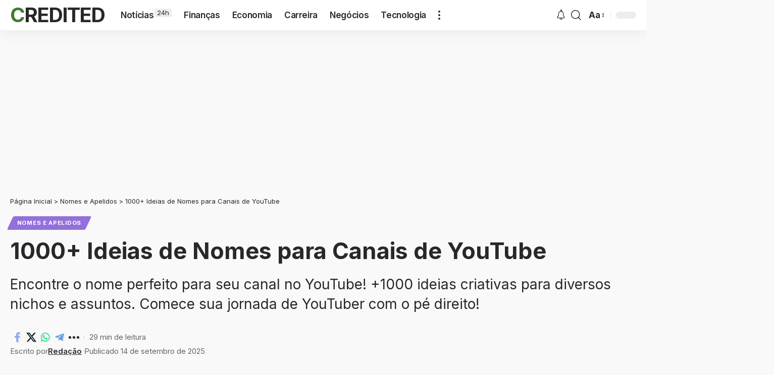

--- FILE ---
content_type: text/html; charset=UTF-8
request_url: https://credited.com.br/nomes-e-apelidos/nomes-para-canais-de-youtube/
body_size: 26349
content:
<!DOCTYPE html><html lang="pt-BR" prefix="og: https://ogp.me/ns#"><head><meta charset="UTF-8" /><meta http-equiv="X-UA-Compatible" content="IE=edge" /><meta name="viewport" content="width=device-width, initial-scale=1.0" /><link rel="profile" href="https://gmpg.org/xfn/11" /><title>1000+ Ideias de Nomes para Canais de YouTube - Credited</title><meta name="description" content="Encontre o nome perfeito para seu canal no YouTube! +1000 ideias criativas para diversos nichos e assuntos. Comece sua jornada de YouTuber com o pé direito!"/><meta name="robots" content="follow, index, max-snippet:-1, max-video-preview:-1, max-image-preview:large"/><link rel="preload" as="style" onload="this.onload=null;this.rel='stylesheet'" id="rb-preload-gfonts" href="https://fonts.googleapis.com/css?family=Inter%3A200%2C300%2C400%2C500%2C600%2C700%2C800%2C900%2C100italic%2C200italic%2C300italic%2C400italic%2C500italic%2C600italic%2C700italic%2C800italic%2C900italic%7COxygen%3A400%2C700%7CEncode+Sans+Condensed%3A400%2C500%2C600%2C700%2C800&amp;display=swap" crossorigin><noscript><link rel="stylesheet" href="https://fonts.googleapis.com/css?family=Inter%3A200%2C300%2C400%2C500%2C600%2C700%2C800%2C900%2C100italic%2C200italic%2C300italic%2C400italic%2C500italic%2C600italic%2C700italic%2C800italic%2C900italic%7COxygen%3A400%2C700%7CEncode+Sans+Condensed%3A400%2C500%2C600%2C700%2C800&amp;display=swap"></noscript><link rel="canonical" href="https://credited.com.br/nomes-e-apelidos/nomes-para-canais-de-youtube/" /><meta property="og:locale" content="pt_BR" /><meta property="og:type" content="article" /><meta property="og:title" content="1000+ Ideias de Nomes para Canais de YouTube - Credited" /><meta property="og:description" content="Encontre o nome perfeito para seu canal no YouTube! +1000 ideias criativas para diversos nichos e assuntos. Comece sua jornada de YouTuber com o pé direito!" /><meta property="og:url" content="https://credited.com.br/nomes-e-apelidos/nomes-para-canais-de-youtube/" /><meta property="og:site_name" content="Credited" /><meta property="article:section" content="Nomes e Apelidos" /><meta property="og:updated_time" content="2025-09-14T23:07:06-03:00" /><meta property="og:image" content="https://credited.com.br/wp-content/uploads/2022/12/Nomes-para-Canais-de-YouTube.jpg" /><meta property="og:image:secure_url" content="https://credited.com.br/wp-content/uploads/2022/12/Nomes-para-Canais-de-YouTube.jpg" /><meta property="og:image:width" content="1280" /><meta property="og:image:height" content="853" /><meta property="og:image:alt" content="Nomes para Canais de YouTube" /><meta property="og:image:type" content="image/jpeg" /><meta property="article:published_time" content="2025-09-14T23:06:17-03:00" /><meta property="article:modified_time" content="2025-09-14T23:07:06-03:00" /><meta name="twitter:card" content="summary_large_image" /><meta name="twitter:title" content="1000+ Ideias de Nomes para Canais de YouTube - Credited" /><meta name="twitter:description" content="Encontre o nome perfeito para seu canal no YouTube! +1000 ideias criativas para diversos nichos e assuntos. Comece sua jornada de YouTuber com o pé direito!" /><meta name="twitter:image" content="https://credited.com.br/wp-content/uploads/2022/12/Nomes-para-Canais-de-YouTube.jpg" /><meta name="twitter:label1" content="Escrito por" /><meta name="twitter:data1" content="Redação" /><meta name="twitter:label2" content="Tempo para leitura" /><meta name="twitter:data2" content="18 minutos" /> <script type="application/ld+json" class="rank-math-schema">{"@context":"https://schema.org","@graph":[{"@type":"Organization","@id":"https://credited.com.br/#organization","name":"Credited","logo":{"@type":"ImageObject","@id":"https://credited.com.br/#logo","url":"https://credited.com.br/wp-content/uploads/2024/04/icone.webp","contentUrl":"https://credited.com.br/wp-content/uploads/2024/04/icone.webp","caption":"Credited","inLanguage":"pt-BR","width":"512","height":"512"}},{"@type":"WebSite","@id":"https://credited.com.br/#website","url":"https://credited.com.br","name":"Credited","publisher":{"@id":"https://credited.com.br/#organization"},"inLanguage":"pt-BR"},{"@type":"ImageObject","@id":"https://credited.com.br/wp-content/uploads/2022/12/Nomes-para-Canais-de-YouTube.jpg","url":"https://credited.com.br/wp-content/uploads/2022/12/Nomes-para-Canais-de-YouTube.jpg","width":"1280","height":"853","caption":"Nomes para Canais de YouTube","inLanguage":"pt-BR"},{"@type":"BreadcrumbList","@id":"https://credited.com.br/nomes-e-apelidos/nomes-para-canais-de-youtube/#breadcrumb","itemListElement":[{"@type":"ListItem","position":"1","item":{"@id":"https://credited.com.br","name":"P\u00e1gina Inicial"}},{"@type":"ListItem","position":"2","item":{"@id":"https://credited.com.br/nomes-e-apelidos/","name":"Nomes e Apelidos"}},{"@type":"ListItem","position":"3","item":{"@id":"https://credited.com.br/nomes-e-apelidos/nomes-para-canais-de-youtube/","name":"1000+ Ideias de Nomes para Canais de YouTube"}}]},{"@type":["WebPage","FAQPage"],"@id":"https://credited.com.br/nomes-e-apelidos/nomes-para-canais-de-youtube/#webpage","url":"https://credited.com.br/nomes-e-apelidos/nomes-para-canais-de-youtube/","name":"1000+ Ideias de Nomes para Canais de YouTube - Credited","datePublished":"2025-09-14T23:06:17-03:00","dateModified":"2025-09-14T23:07:06-03:00","isPartOf":{"@id":"https://credited.com.br/#website"},"primaryImageOfPage":{"@id":"https://credited.com.br/wp-content/uploads/2022/12/Nomes-para-Canais-de-YouTube.jpg"},"inLanguage":"pt-BR","breadcrumb":{"@id":"https://credited.com.br/nomes-e-apelidos/nomes-para-canais-de-youtube/#breadcrumb"},"mainEntity":[{"@type":"Question","url":"https://credited.com.br/nomes-e-apelidos/nomes-para-canais-de-youtube/#rm-faq-cb3e4c2ace96829f73873bc7000a0e18","name":"Qual a import\u00e2ncia de um bom nome para um canal do YouTube?","acceptedAnswer":{"@type":"Answer","text":"Um bom nome \u00e9 crucial para a <em>identidade e reconhecimento</em> do seu canal. Ele ajuda a atrair o p\u00fablico certo, torna seu canal memor\u00e1vel e reflete o conte\u00fado que voc\u00ea oferece, sendo fundamental para se destacar na plataforma."}},{"@type":"Question","url":"https://credited.com.br/nomes-e-apelidos/nomes-para-canais-de-youtube/#rm-faq-2de57cd7b13103b1c12b0253984c7efb","name":"Que caracter\u00edsticas um nome de canal do YouTube ideal deve ter?","acceptedAnswer":{"@type":"Answer","text":"Um nome ideal deve ser <strong>memor\u00e1vel, f\u00e1cil de pronunciar e escrever</strong>, relevante ao seu nicho de conte\u00fado e, o mais importante, <em>\u00fanico</em>. Ele deve representar a ess\u00eancia do seu canal e ser capaz de evoluir com ele."}},{"@type":"Question","url":"https://credited.com.br/nomes-e-apelidos/nomes-para-canais-de-youtube/#rm-faq-3dbbc41a5d2db19505cc4fde7586a0e3","name":"Como posso verificar se o nome de canal do YouTube que escolhi j\u00e1 est\u00e1 em uso?","acceptedAnswer":{"@type":"Answer","text":"Para verificar a disponibilidade, voc\u00ea pode pesquisar diretamente na barra de busca do YouTube. Al\u00e9m disso, \u00e9 recomend\u00e1vel pesquisar o nome em outras plataformas de redes sociais e registrar um dom\u00ednio web, se poss\u00edvel, para garantir a consist\u00eancia da sua marca online."}},{"@type":"Question","url":"https://credited.com.br/nomes-e-apelidos/nomes-para-canais-de-youtube/#rm-faq-5e85212404dd58512733854252c27547","name":"Devo escolher um nome de canal que seja espec\u00edfico para o meu nicho ou algo mais abrangente?","acceptedAnswer":{"@type":"Answer","text":"A escolha depende da sua estrat\u00e9gia. Nomes espec\u00edficos para o nicho (como 'Free Fire Frenzy') ajudam a atrair um p\u00fablico-alvo claro, mas podem limitar a expans\u00e3o futura. Nomes mais abrangentes (como 'Mentes Criativas') oferecem flexibilidade, mas exigem mais esfor\u00e7o para comunicar o conte\u00fado inicial."}},{"@type":"Question","url":"https://credited.com.br/nomes-e-apelidos/nomes-para-canais-de-youtube/#rm-faq-5e873ad01ed2444d59b445d2448b79f9","name":"Existem ferramentas ou geradores de nomes que podem auxiliar na cria\u00e7\u00e3o de um nome para o YouTube?","acceptedAnswer":{"@type":"Answer","text":"Sim, al\u00e9m de listas de sugest\u00f5es como a apresentada, existem diversos geradores de nomes online que podem ajudar a criar ideias com base em palavras-chave, nicho ou estilo. Eles s\u00e3o \u00f3timos para desbloquear a criatividade e encontrar op\u00e7\u00f5es que talvez voc\u00ea n\u00e3o pensasse sozinho."}}]},{"@type":"Person","@id":"https://credited.com.br/author/redacao/","name":"Reda\u00e7\u00e3o","url":"https://credited.com.br/author/redacao/","image":{"@type":"ImageObject","@id":"https://credited.com.br/wp-content/uploads/letter-avatar/fb323fb5020839f076581e9763aca554.svg","url":"https://credited.com.br/wp-content/uploads/letter-avatar/fb323fb5020839f076581e9763aca554.svg","caption":"Reda\u00e7\u00e3o","inLanguage":"pt-BR"},"worksFor":{"@id":"https://credited.com.br/#organization"}},{"@type":"Article","headline":"1000+ Ideias de Nomes para Canais de YouTube - Credited","keywords":"Nomes para Canais de YouTube","datePublished":"2025-09-14T23:06:17-03:00","dateModified":"2025-09-14T23:07:06-03:00","articleSection":"Nomes e Apelidos","author":{"@id":"https://credited.com.br/author/redacao/","name":"Reda\u00e7\u00e3o"},"publisher":{"@id":"https://credited.com.br/#organization"},"description":"Encontre o nome perfeito para seu canal no YouTube! +1000 ideias criativas para diversos nichos e assuntos. Comece sua jornada de YouTuber com o p\u00e9 direito!","name":"1000+ Ideias de Nomes para Canais de YouTube - Credited","@id":"https://credited.com.br/nomes-e-apelidos/nomes-para-canais-de-youtube/#richSnippet","isPartOf":{"@id":"https://credited.com.br/nomes-e-apelidos/nomes-para-canais-de-youtube/#webpage"},"image":{"@id":"https://credited.com.br/wp-content/uploads/2022/12/Nomes-para-Canais-de-YouTube.jpg"},"inLanguage":"pt-BR","mainEntityOfPage":{"@id":"https://credited.com.br/nomes-e-apelidos/nomes-para-canais-de-youtube/#webpage"}}]}</script> <link rel='dns-prefetch' href='//partner.googleadservices.com' /><link rel='dns-prefetch' href='//tpc.googlesyndication.com' /><link rel='dns-prefetch' href='//adservice.google.com' /><link rel='dns-prefetch' href='//googleads.g.doubleclick.net' /><link rel='dns-prefetch' href='//gstatic.com' /><link rel='dns-prefetch' href='//fundingchoicesmessages.google.com' /><link rel='preconnect' href='//pagead2.googlesyndication.com' /><link rel='preconnect' href='//googleads.g.doubleclick.net' /><link rel='preconnect' href='//www.googletagmanager.com' /><link rel='preconnect' href='//fonts.gstatic.com' /><link rel='preconnect' href='//fonts.googleapis.com' /><link rel="alternate" type="application/rss+xml" title="Feed para Credited &raquo;" href="https://credited.com.br/feed/" /><link rel="alternate" type="application/rss+xml" title="Feed de comentários para Credited &raquo;" href="https://credited.com.br/comments/feed/" /><link rel="alternate" type="application/rss+xml" title="Feed de comentários para Credited &raquo; 1000+ Ideias de Nomes para Canais de YouTube" href="https://credited.com.br/nomes-e-apelidos/nomes-para-canais-de-youtube/feed/" /><link rel="alternate" title="oEmbed (JSON)" type="application/json+oembed" href="https://credited.com.br/wp-json/oembed/1.0/embed?url=https%3A%2F%2Fcredited.com.br%2Fnomes-e-apelidos%2Fnomes-para-canais-de-youtube%2F" /><link rel="alternate" title="oEmbed (XML)" type="text/xml+oembed" href="https://credited.com.br/wp-json/oembed/1.0/embed?url=https%3A%2F%2Fcredited.com.br%2Fnomes-e-apelidos%2Fnomes-para-canais-de-youtube%2F&#038;format=xml" /><link rel="pingback" href="https://credited.com.br/xmlrpc.php" /><link data-optimized="2" rel="stylesheet" href="https://credited.com.br/wp-content/litespeed/css/5709379de06ff7b37c81bd62ce49b088.css?ver=d9129" /> <script id="post-views-counter-frontend-js-before" type="litespeed/javascript">var pvcArgsFrontend={"mode":"js","postID":11140,"requestURL":"https:\/\/credited.com.br\/wp-admin\/admin-ajax.php","nonce":"6fbd33c802","dataStorage":"cookies","multisite":!1,"path":"\/","domain":""}</script> <link rel="preload" href="https://credited.com.br/wp-content/themes/foxiz/assets/fonts/icons.woff2?ver=2.5.0" as="font" type="font/woff2" crossorigin="anonymous"><link rel="https://api.w.org/" href="https://credited.com.br/wp-json/" /><link rel="alternate" title="JSON" type="application/json" href="https://credited.com.br/wp-json/wp/v2/posts/11140" /><link rel="EditURI" type="application/rsd+xml" title="RSD" href="https://credited.com.br/xmlrpc.php?rsd" /><meta name="generator" content="WordPress 6.9" /><link rel='shortlink' href='https://credited.com.br/?p=11140' /><meta name="generator" content="auto-sizes 1.7.0"><meta name="generator" content="dominant-color-images 1.2.0"><meta name="generator" content="performance-lab 4.0.1; plugins: auto-sizes, dominant-color-images, performant-translations, speculation-rules, web-worker-offloading, webp-uploads"><meta name="generator" content="performant-translations 1.2.0"><meta name="generator" content="web-worker-offloading 0.2.0"><meta name="generator" content="webp-uploads 2.6.1"><meta name="generator" content="speculation-rules 1.6.0">
 <script async src="https://www.googletagmanager.com/gtag/js?id=G-NCC2BHGMEY"></script> <script>window.dataLayer = window.dataLayer || [];

					function gtag() {
						dataLayer.push(arguments);
					}

					gtag('js', new Date());
					gtag('config', 'G-NCC2BHGMEY');</script> <link rel="amphtml" href="https://credited.com.br/nomes-e-apelidos/nomes-para-canais-de-youtube/?amp=1"><link rel="icon" href="https://credited.com.br/wp-content/uploads/2024/04/cropped-icone-32x32.webp" sizes="32x32" /><link rel="icon" href="https://credited.com.br/wp-content/uploads/2024/04/cropped-icone-192x192.webp" sizes="192x192" /><link rel="apple-touch-icon" href="https://credited.com.br/wp-content/uploads/2024/04/cropped-icone-180x180.webp" /><meta name="msapplication-TileImage" content="https://credited.com.br/wp-content/uploads/2024/04/cropped-icone-270x270.webp" /> <script async src="https://pagead2.googlesyndication.com/pagead/js/adsbygoogle.js?client=ca-pub-2388923980037875" crossorigin="anonymous"></script> </head><body class="wp-singular post-template-default single single-post postid-11140 single-format-standard wp-custom-logo wp-embed-responsive wp-theme-foxiz wp-child-theme-foxiz-child elementor-default elementor-kit-14672 menu-ani-1 hover-ani-1 btn-ani-1 btn-transform-1 is-rm-1 lmeta-dot loader-1 dark-sw-1 mtax-1 toc-smooth is-hd-1 is-standard-1a is-backtop none-m-backtop  dark-opacity is-jscount" data-theme="browser"> <script type="litespeed/javascript">(function(){const yesStorage=()=>{let storage;try{storage=window.localStorage;storage.setItem('__rbStorageSet','x');storage.removeItem('__rbStorageSet');return!0}catch{return!1}};let currentMode=null;const darkModeID='RubyDarkMode';currentMode=yesStorage()?localStorage.getItem(darkModeID)||null:'default';if(!currentMode){if(window.matchMedia&&yesStorage()){currentMode=window.matchMedia('(prefers-color-scheme: dark)').matches?'dark':'default';localStorage.setItem(darkModeID,currentMode)}}
document.body.setAttribute('data-theme',currentMode==='dark'?'dark':'default')})()</script> <div class="site-outer"><div id="site-header" class="header-wrap rb-section header-set-1 header-1 header-wrapper style-shadow has-quick-menu"><aside id="rb-privacy" class="privacy-bar privacy-left"><div class="privacy-inner"><div class="privacy-content">Ao utilizar este site, você concorda com a <a href="https://credited.com.br/politica-de-privacidade/">Política de Privacidade</a> e os <a href="https://credited.com.br/termos-de-uso/">Termos de Uso</a>.</div><div class="privacy-dismiss"><a id="privacy-trigger" href="#" role="button" class="privacy-dismiss-btn is-btn"><span>Aceitar</span></a></div></div></aside><div class="reading-indicator"><span id="reading-progress"></span></div><div id="navbar-outer" class="navbar-outer"><div id="sticky-holder" class="sticky-holder"><div class="navbar-wrap"><div class="rb-container edge-padding"><div class="navbar-inner"><div class="navbar-left"><div class="logo-wrap is-text-logo site-branding"><p class="logo-title h1">
<a href="https://credited.com.br/" title="Credited">Credited</a></p><p class="site-description is-hidden">Portal de conteúdos confiáveis</p></div><nav id="site-navigation" class="main-menu-wrap" aria-label="main menu"><ul id="menu-main" class="main-menu rb-menu large-menu" itemscope itemtype="https://www.schema.org/SiteNavigationElement"><li id="menu-item-65878" class="menu-item menu-item-type-custom menu-item-object-custom menu-item-65878"><a href="https://credited.com.br/noticias/"><span>Notícias<span class="menu-sub-title meta-text">24h</span></span></a></li><li id="menu-item-17178" class="menu-item menu-item-type-taxonomy menu-item-object-category menu-item-17178"><a href="https://credited.com.br/financas/"><span>Finanças</span></a></li><li id="menu-item-22724" class="menu-item menu-item-type-taxonomy menu-item-object-category menu-item-22724"><a href="https://credited.com.br/economia/"><span>Economia</span></a></li><li id="menu-item-22725" class="menu-item menu-item-type-taxonomy menu-item-object-category menu-item-22725"><a href="https://credited.com.br/carreira/"><span>Carreira</span></a></li><li id="menu-item-22727" class="menu-item menu-item-type-taxonomy menu-item-object-category menu-item-22727"><a href="https://credited.com.br/negocios/"><span>Negócios</span></a></li><li id="menu-item-22726" class="menu-item menu-item-type-taxonomy menu-item-object-category menu-item-22726"><a href="https://credited.com.br/tecnologia/"><span>Tecnologia</span></a></li></ul></nav><div class="more-section-outer menu-has-child-flex menu-has-child-mega-columns layout-col-4">
<a class="more-trigger icon-holder" href="#" rel="nofollow" role="button" data-title="Mais" aria-label="more">
<span class="dots-icon"><span></span><span></span><span></span></span> </a><div id="rb-more" class="more-section flex-dropdown"><div class="more-section-inner"><div class="more-content"><div class="header-search-form is-form-layout">
<span class="h5">Pesquisar</span><form method="get" action="https://credited.com.br/" class="rb-search-form"  data-search="post" data-limit="0" data-follow="0" data-tax="category" data-dsource="0"  data-ptype=""><div class="search-form-inner"><span class="search-icon"><i class="rbi rbi-search" aria-hidden="true"></i></span><span class="search-text"><input type="text" class="field" placeholder="O que você procura?" value="" name="s"/></span><span class="rb-search-submit"><input type="submit" value="Pesquisar"/><i class="rbi rbi-cright" aria-hidden="true"></i></span></div></form></div><div class="mega-columns"><div class="more-col"><div id="nav_menu-11" class="rb-section clearfix widget_nav_menu"><div class="menu-more-1-container"><ul id="menu-more-1" class="menu"><li id="menu-item-22728" class="menu-item menu-item-type-taxonomy menu-item-object-category menu-item-22728"><a href="https://credited.com.br/animais/"><span>Animais</span></a></li><li id="menu-item-22729" class="menu-item menu-item-type-taxonomy menu-item-object-category menu-item-22729"><a href="https://credited.com.br/automoveis/"><span>Automóveis</span></a></li><li id="menu-item-22730" class="menu-item menu-item-type-taxonomy menu-item-object-category menu-item-22730"><a href="https://credited.com.br/casa-e-decoracao/"><span>Casa e Decoração</span></a></li><li id="menu-item-22731" class="menu-item menu-item-type-taxonomy menu-item-object-category menu-item-22731"><a href="https://credited.com.br/ciencia/"><span>Ciência</span></a></li><li id="menu-item-22740" class="menu-item menu-item-type-taxonomy menu-item-object-category menu-item-22740"><a href="https://credited.com.br/educacao/"><span>Educação</span></a></li></ul></div></div></div><div class="more-col"><div id="nav_menu-12" class="rb-section clearfix widget_nav_menu"><div class="menu-more-2-container"><ul id="menu-more-2" class="menu"><li id="menu-item-22737" class="menu-item menu-item-type-taxonomy menu-item-object-category menu-item-22737"><a href="https://credited.com.br/entretenimento/"><span>Entretenimento</span></a></li><li id="menu-item-22738" class="menu-item menu-item-type-taxonomy menu-item-object-category menu-item-22738"><a href="https://credited.com.br/gastronomia/"><span>Gastronomia</span></a></li><li id="menu-item-22739" class="menu-item menu-item-type-taxonomy menu-item-object-category menu-item-22739"><a href="https://credited.com.br/guia-de-compras/"><span>Guia de Compras</span></a></li><li id="menu-item-22741" class="menu-item menu-item-type-taxonomy menu-item-object-category menu-item-22741"><a href="https://credited.com.br/marketing-digital/"><span>Marketing Digital</span></a></li><li id="menu-item-22742" class="menu-item menu-item-type-taxonomy menu-item-object-category menu-item-22742"><a href="https://credited.com.br/mensagens/"><span>Mensagens</span></a></li></ul></div></div></div><div class="more-col"><div id="nav_menu-13" class="rb-section clearfix widget_nav_menu"><div class="menu-more-3-container"><ul id="menu-more-3" class="menu"><li id="menu-item-22743" class="menu-item menu-item-type-taxonomy menu-item-object-category current-post-ancestor current-menu-parent current-post-parent menu-item-22743"><a href="https://credited.com.br/nomes-e-apelidos/"><span>Nomes e Apelidos</span></a></li><li id="menu-item-22744" class="menu-item menu-item-type-taxonomy menu-item-object-category menu-item-22744"><a href="https://credited.com.br/relacionamentos/"><span>Relacionamentos</span></a></li><li id="menu-item-22745" class="menu-item menu-item-type-taxonomy menu-item-object-category menu-item-22745"><a href="https://credited.com.br/saude/"><span>Saúde</span></a></li><li id="menu-item-22747" class="menu-item menu-item-type-taxonomy menu-item-object-category menu-item-22747"><a href="https://credited.com.br/significados/"><span>Significados</span></a></li><li id="menu-item-22746" class="menu-item menu-item-type-taxonomy menu-item-object-category menu-item-22746"><a href="https://credited.com.br/simbolos-e-emojis/"><span>Símbolos e Emojis</span></a></li></ul></div></div></div><div class="more-col"><div id="nav_menu-16" class="rb-section clearfix widget_nav_menu"><div class="menu-more-4-container"><ul id="menu-more-4" class="menu"><li id="menu-item-22749" class="menu-item menu-item-type-taxonomy menu-item-object-category menu-item-22749"><a href="https://credited.com.br/telecomunicacoes/"><span>Telecomunicações</span></a></li><li id="menu-item-22750" class="menu-item menu-item-type-taxonomy menu-item-object-category menu-item-22750"><a href="https://credited.com.br/utilidades/"><span>Utilidades</span></a></li><li id="menu-item-22752" class="menu-item menu-item-type-taxonomy menu-item-object-category menu-item-22752"><a href="https://credited.com.br/ferramentas/"><span>Ferramentas</span></a></li><li id="menu-item-62554" class="menu-item menu-item-type-custom menu-item-object-custom menu-item-62554"><a href="https://credited.com.br/story/"><span>Web Stories</span></a></li></ul></div></div></div></div></div><div class="collapse-footer"><div class="collapse-footer-menu"><ul id="menu-sobre" class="collapse-footer-menu-inner"><li id="menu-item-8562" class="menu-item menu-item-type-post_type menu-item-object-page menu-item-8562"><a href="https://credited.com.br/contato/"><span>Contato</span></a></li><li id="menu-item-22714" class="menu-item menu-item-type-post_type menu-item-object-page menu-item-22714"><a href="https://credited.com.br/politica-de-privacidade/"><span>Política de Privacidade</span></a></li><li id="menu-item-22715" class="menu-item menu-item-type-post_type menu-item-object-page menu-item-22715"><a href="https://credited.com.br/termos-de-uso/"><span>Termos de Uso</span></a></li></ul></div></div></div></div></div></div><div class="navbar-right"><div class="wnav-holder header-dropdown-outer"><div class="dropdown-trigger notification-icon notification-trigger">
<span class="notification-icon-inner" data-title="Notificação">
<span class="notification-icon-holder">
<i class="rbi rbi-notification wnav-icon" aria-hidden="true"></i>
<span class="notification-info"></span>
</span>
</span></div><div class="header-dropdown notification-dropdown"><div class="notification-popup"><div class="notification-header">
<span class="h4">Notificação</span></div><div class="notification-content"><div class="scroll-holder"><div class="rb-notification ecat-l-dot is-feat-right" data-interval="12"></div></div></div></div></div></div><div class="wnav-holder w-header-search header-dropdown-outer">
<a href="#" role="button" data-title="Pesquisar" class="icon-holder header-element search-btn more-trigger" aria-label="Search">
<i class="rbi rbi-search wnav-icon" aria-hidden="true"></i>							</a></div><div class="wnav-holder font-resizer">
<a href="#" role="button" class="font-resizer-trigger" data-title="Redimensionador de fontes"><span class="screen-reader-text">Redimensionador de fontes</span><strong>Aa</strong></a></div><div class="dark-mode-toggle-wrap"><div class="dark-mode-toggle">
<span class="dark-mode-slide">
<i class="dark-mode-slide-btn mode-icon-dark" data-title="Mudar para Luz"><svg class="svg-icon svg-mode-dark" aria-hidden="true" role="img" focusable="false" xmlns="http://www.w3.org/2000/svg" viewBox="0 0 1024 1024"><path fill="currentColor" d="M968.172 426.83c-2.349-12.673-13.274-21.954-26.16-22.226-12.876-0.22-24.192 8.54-27.070 21.102-27.658 120.526-133.48 204.706-257.334 204.706-145.582 0-264.022-118.44-264.022-264.020 0-123.86 84.18-229.676 204.71-257.33 12.558-2.88 21.374-14.182 21.102-27.066s-9.548-23.81-22.22-26.162c-27.996-5.196-56.654-7.834-85.176-7.834-123.938 0-240.458 48.266-328.098 135.904-87.638 87.638-135.902 204.158-135.902 328.096s48.264 240.458 135.902 328.096c87.64 87.638 204.16 135.904 328.098 135.904s240.458-48.266 328.098-135.904c87.638-87.638 135.902-204.158 135.902-328.096 0-28.498-2.638-57.152-7.828-85.17z"></path></svg></i>
<i class="dark-mode-slide-btn mode-icon-default" data-title="Mudar para Escuro"><svg class="svg-icon svg-mode-light" aria-hidden="true" role="img" focusable="false" xmlns="http://www.w3.org/2000/svg" viewBox="0 0 232.447 232.447"><path fill="currentColor" d="M116.211,194.8c-4.143,0-7.5,3.357-7.5,7.5v22.643c0,4.143,3.357,7.5,7.5,7.5s7.5-3.357,7.5-7.5V202.3 C123.711,198.157,120.354,194.8,116.211,194.8z" /><path fill="currentColor" d="M116.211,37.645c4.143,0,7.5-3.357,7.5-7.5V7.505c0-4.143-3.357-7.5-7.5-7.5s-7.5,3.357-7.5,7.5v22.641 C108.711,34.288,112.068,37.645,116.211,37.645z" /><path fill="currentColor" d="M50.054,171.78l-16.016,16.008c-2.93,2.929-2.931,7.677-0.003,10.606c1.465,1.466,3.385,2.198,5.305,2.198 c1.919,0,3.838-0.731,5.302-2.195l16.016-16.008c2.93-2.929,2.931-7.677,0.003-10.606C57.731,168.852,52.982,168.851,50.054,171.78 z" /><path fill="currentColor" d="M177.083,62.852c1.919,0,3.838-0.731,5.302-2.195L198.4,44.649c2.93-2.929,2.931-7.677,0.003-10.606 c-2.93-2.932-7.679-2.931-10.607-0.003l-16.016,16.008c-2.93,2.929-2.931,7.677-0.003,10.607 C173.243,62.12,175.163,62.852,177.083,62.852z" /><path fill="currentColor" d="M37.645,116.224c0-4.143-3.357-7.5-7.5-7.5H7.5c-4.143,0-7.5,3.357-7.5,7.5s3.357,7.5,7.5,7.5h22.645 C34.287,123.724,37.645,120.366,37.645,116.224z" /><path fill="currentColor" d="M224.947,108.724h-22.652c-4.143,0-7.5,3.357-7.5,7.5s3.357,7.5,7.5,7.5h22.652c4.143,0,7.5-3.357,7.5-7.5 S229.09,108.724,224.947,108.724z" /><path fill="currentColor" d="M50.052,60.655c1.465,1.465,3.384,2.197,5.304,2.197c1.919,0,3.839-0.732,5.303-2.196c2.93-2.929,2.93-7.678,0.001-10.606 L44.652,34.042c-2.93-2.93-7.679-2.929-10.606-0.001c-2.93,2.929-2.93,7.678-0.001,10.606L50.052,60.655z" /><path fill="currentColor" d="M182.395,171.782c-2.93-2.929-7.679-2.93-10.606-0.001c-2.93,2.929-2.93,7.678-0.001,10.607l16.007,16.008 c1.465,1.465,3.384,2.197,5.304,2.197c1.919,0,3.839-0.732,5.303-2.196c2.93-2.929,2.93-7.678,0.001-10.607L182.395,171.782z" /><path fill="currentColor" d="M116.22,48.7c-37.232,0-67.523,30.291-67.523,67.523s30.291,67.523,67.523,67.523s67.522-30.291,67.522-67.523 S153.452,48.7,116.22,48.7z M116.22,168.747c-28.962,0-52.523-23.561-52.523-52.523S87.258,63.7,116.22,63.7 c28.961,0,52.522,23.562,52.522,52.523S145.181,168.747,116.22,168.747z" /></svg></i>
</span></div></div></div></div></div></div><div id="header-mobile" class="header-mobile mh-style-shadow"><div class="header-mobile-wrap"><div class="mbnav edge-padding"><div class="navbar-left"><div class="mobile-toggle-wrap">
<a href="#" class="mobile-menu-trigger" role="button" rel="nofollow" aria-label="Open mobile menu">		<span class="burger-icon"><span></span><span></span><span></span></span>
</a></div><div class="logo-wrap is-text-logo site-branding"><p class="logo-title h1">
<a href="https://credited.com.br/" title="Credited">Credited</a></p><p class="site-description is-hidden">Portal de conteúdos confiáveis</p></div></div><div class="navbar-right">
<a role="button" href="#" class="mobile-menu-trigger mobile-search-icon" aria-label="search"><i class="rbi rbi-search wnav-icon" aria-hidden="true"></i></a><div class="wnav-holder font-resizer">
<a href="#" role="button" class="font-resizer-trigger" data-title="Redimensionador de fontes"><span class="screen-reader-text">Redimensionador de fontes</span><strong>Aa</strong></a></div><div class="dark-mode-toggle-wrap"><div class="dark-mode-toggle">
<span class="dark-mode-slide">
<i class="dark-mode-slide-btn mode-icon-dark" data-title="Mudar para Luz"><svg class="svg-icon svg-mode-dark" aria-hidden="true" role="img" focusable="false" xmlns="http://www.w3.org/2000/svg" viewBox="0 0 1024 1024"><path fill="currentColor" d="M968.172 426.83c-2.349-12.673-13.274-21.954-26.16-22.226-12.876-0.22-24.192 8.54-27.070 21.102-27.658 120.526-133.48 204.706-257.334 204.706-145.582 0-264.022-118.44-264.022-264.020 0-123.86 84.18-229.676 204.71-257.33 12.558-2.88 21.374-14.182 21.102-27.066s-9.548-23.81-22.22-26.162c-27.996-5.196-56.654-7.834-85.176-7.834-123.938 0-240.458 48.266-328.098 135.904-87.638 87.638-135.902 204.158-135.902 328.096s48.264 240.458 135.902 328.096c87.64 87.638 204.16 135.904 328.098 135.904s240.458-48.266 328.098-135.904c87.638-87.638 135.902-204.158 135.902-328.096 0-28.498-2.638-57.152-7.828-85.17z"></path></svg></i>
<i class="dark-mode-slide-btn mode-icon-default" data-title="Mudar para Escuro"><svg class="svg-icon svg-mode-light" aria-hidden="true" role="img" focusable="false" xmlns="http://www.w3.org/2000/svg" viewBox="0 0 232.447 232.447"><path fill="currentColor" d="M116.211,194.8c-4.143,0-7.5,3.357-7.5,7.5v22.643c0,4.143,3.357,7.5,7.5,7.5s7.5-3.357,7.5-7.5V202.3 C123.711,198.157,120.354,194.8,116.211,194.8z" /><path fill="currentColor" d="M116.211,37.645c4.143,0,7.5-3.357,7.5-7.5V7.505c0-4.143-3.357-7.5-7.5-7.5s-7.5,3.357-7.5,7.5v22.641 C108.711,34.288,112.068,37.645,116.211,37.645z" /><path fill="currentColor" d="M50.054,171.78l-16.016,16.008c-2.93,2.929-2.931,7.677-0.003,10.606c1.465,1.466,3.385,2.198,5.305,2.198 c1.919,0,3.838-0.731,5.302-2.195l16.016-16.008c2.93-2.929,2.931-7.677,0.003-10.606C57.731,168.852,52.982,168.851,50.054,171.78 z" /><path fill="currentColor" d="M177.083,62.852c1.919,0,3.838-0.731,5.302-2.195L198.4,44.649c2.93-2.929,2.931-7.677,0.003-10.606 c-2.93-2.932-7.679-2.931-10.607-0.003l-16.016,16.008c-2.93,2.929-2.931,7.677-0.003,10.607 C173.243,62.12,175.163,62.852,177.083,62.852z" /><path fill="currentColor" d="M37.645,116.224c0-4.143-3.357-7.5-7.5-7.5H7.5c-4.143,0-7.5,3.357-7.5,7.5s3.357,7.5,7.5,7.5h22.645 C34.287,123.724,37.645,120.366,37.645,116.224z" /><path fill="currentColor" d="M224.947,108.724h-22.652c-4.143,0-7.5,3.357-7.5,7.5s3.357,7.5,7.5,7.5h22.652c4.143,0,7.5-3.357,7.5-7.5 S229.09,108.724,224.947,108.724z" /><path fill="currentColor" d="M50.052,60.655c1.465,1.465,3.384,2.197,5.304,2.197c1.919,0,3.839-0.732,5.303-2.196c2.93-2.929,2.93-7.678,0.001-10.606 L44.652,34.042c-2.93-2.93-7.679-2.929-10.606-0.001c-2.93,2.929-2.93,7.678-0.001,10.606L50.052,60.655z" /><path fill="currentColor" d="M182.395,171.782c-2.93-2.929-7.679-2.93-10.606-0.001c-2.93,2.929-2.93,7.678-0.001,10.607l16.007,16.008 c1.465,1.465,3.384,2.197,5.304,2.197c1.919,0,3.839-0.732,5.303-2.196c2.93-2.929,2.93-7.678,0.001-10.607L182.395,171.782z" /><path fill="currentColor" d="M116.22,48.7c-37.232,0-67.523,30.291-67.523,67.523s30.291,67.523,67.523,67.523s67.522-30.291,67.522-67.523 S153.452,48.7,116.22,48.7z M116.22,168.747c-28.962,0-52.523-23.561-52.523-52.523S87.258,63.7,116.22,63.7 c28.961,0,52.522,23.562,52.522,52.523S145.181,168.747,116.22,168.747z" /></svg></i>
</span></div></div></div></div><div class="mobile-qview"><ul id="menu-quick-1" class="mobile-qview-inner"><li class="menu-item menu-item-type-taxonomy menu-item-object-category menu-item-15461"><a href="https://credited.com.br/financas/"><span>Finanças</span></a></li><li class="menu-item menu-item-type-taxonomy menu-item-object-category menu-item-22759"><a href="https://credited.com.br/economia/"><span>Economia</span></a></li><li class="menu-item menu-item-type-taxonomy menu-item-object-category menu-item-22758"><a href="https://credited.com.br/carreira/"><span>Carreira</span></a></li><li class="menu-item menu-item-type-taxonomy menu-item-object-category menu-item-22760"><a href="https://credited.com.br/negocios/"><span>Negócios</span></a></li><li class="menu-item menu-item-type-taxonomy menu-item-object-category menu-item-15463"><a href="https://credited.com.br/tecnologia/"><span>Tecnologia</span></a></li></ul></div></div><div class="mobile-collapse"><div class="collapse-holder"><div class="collapse-inner"><div class="mobile-search-form edge-padding"><div class="header-search-form is-form-layout">
<span class="h5">Pesquisar</span><form method="get" action="https://credited.com.br/" class="rb-search-form"  data-search="post" data-limit="0" data-follow="0" data-tax="category" data-dsource="0"  data-ptype=""><div class="search-form-inner"><span class="search-icon"><i class="rbi rbi-search" aria-hidden="true"></i></span><span class="search-text"><input type="text" class="field" placeholder="O que você procura?" value="" name="s"/></span><span class="rb-search-submit"><input type="submit" value="Pesquisar"/><i class="rbi rbi-cright" aria-hidden="true"></i></span></div></form></div></div><nav class="mobile-menu-wrap edge-padding"><ul id="mobile-menu" class="mobile-menu"><li id="menu-item-65882" class="menu-item menu-item-type-custom menu-item-object-custom menu-item-65882"><a href="https://credited.com.br/noticias/"><span>Notícias</span></a></li><li id="menu-item-17182" class="menu-item menu-item-type-custom menu-item-object-custom menu-item-has-children menu-item-17182"><a href="#"><span>Categorias</span></a><ul class="sub-menu"><li id="menu-item-13454" class="menu-item menu-item-type-taxonomy menu-item-object-category menu-item-13454"><a href="https://credited.com.br/financas/"><span>Finanças</span></a></li><li id="menu-item-19461" class="menu-item menu-item-type-taxonomy menu-item-object-category menu-item-19461"><a href="https://credited.com.br/economia/"><span>Economia</span></a></li><li id="menu-item-22107" class="menu-item menu-item-type-taxonomy menu-item-object-category menu-item-22107"><a href="https://credited.com.br/carreira/"><span>Carreira</span></a></li><li id="menu-item-22111" class="menu-item menu-item-type-taxonomy menu-item-object-category menu-item-22111"><a href="https://credited.com.br/negocios/"><span>Negócios</span></a></li><li id="menu-item-13478" class="menu-item menu-item-type-taxonomy menu-item-object-category menu-item-13478"><a href="https://credited.com.br/tecnologia/"><span>Tecnologia</span></a></li><li id="menu-item-22754" class="menu-item menu-item-type-taxonomy menu-item-object-category menu-item-22754"><a href="https://credited.com.br/marketing-digital/"><span>Marketing Digital</span></a></li><li id="menu-item-13439" class="menu-item menu-item-type-taxonomy menu-item-object-category menu-item-13439"><a href="https://credited.com.br/automoveis/"><span>Automóveis</span></a></li><li id="menu-item-19462" class="menu-item menu-item-type-taxonomy menu-item-object-category menu-item-19462"><a href="https://credited.com.br/educacao/"><span>Educação</span></a></li><li id="menu-item-13440" class="menu-item menu-item-type-taxonomy menu-item-object-category menu-item-13440"><a href="https://credited.com.br/casa-e-decoracao/"><span>Casa e Decoração</span></a></li><li id="menu-item-15306" class="menu-item menu-item-type-taxonomy menu-item-object-category menu-item-15306"><a href="https://credited.com.br/guia-de-compras/"><span>Guia de Compras</span></a></li><li id="menu-item-13449" class="menu-item menu-item-type-taxonomy menu-item-object-category menu-item-13449"><a href="https://credited.com.br/entretenimento/"><span>Entretenimento</span></a></li><li id="menu-item-13472" class="menu-item menu-item-type-taxonomy menu-item-object-category menu-item-13472"><a href="https://credited.com.br/relacionamentos/"><span>Relacionamentos</span></a></li><li id="menu-item-22113" class="menu-item menu-item-type-taxonomy menu-item-object-category menu-item-22113"><a href="https://credited.com.br/saude/"><span>Saúde</span></a></li><li id="menu-item-22109" class="menu-item menu-item-type-taxonomy menu-item-object-category menu-item-22109"><a href="https://credited.com.br/gastronomia/"><span>Gastronomia</span></a></li><li id="menu-item-19460" class="menu-item menu-item-type-taxonomy menu-item-object-category menu-item-19460"><a href="https://credited.com.br/animais/"><span>Animais</span></a></li><li id="menu-item-22116" class="menu-item menu-item-type-taxonomy menu-item-object-category menu-item-22116"><a href="https://credited.com.br/telecomunicacoes/"><span>Telecomunicações</span></a></li><li id="menu-item-22114" class="menu-item menu-item-type-taxonomy menu-item-object-category menu-item-22114"><a href="https://credited.com.br/significados/"><span>Significados</span></a></li><li id="menu-item-13483" class="menu-item menu-item-type-taxonomy menu-item-object-category menu-item-13483"><a href="https://credited.com.br/utilidades/"><span>Utilidades</span></a></li><li id="menu-item-22110" class="menu-item menu-item-type-taxonomy menu-item-object-category menu-item-22110"><a href="https://credited.com.br/mensagens/"><span>Mensagens</span></a></li><li id="menu-item-22112" class="menu-item menu-item-type-taxonomy menu-item-object-category current-post-ancestor current-menu-parent current-post-parent menu-item-22112"><a href="https://credited.com.br/nomes-e-apelidos/"><span>Nomes e Apelidos</span></a></li><li id="menu-item-22115" class="menu-item menu-item-type-taxonomy menu-item-object-category menu-item-22115"><a href="https://credited.com.br/simbolos-e-emojis/"><span>Símbolos e Emojis</span></a></li></ul></li><li id="menu-item-22753" class="menu-item menu-item-type-taxonomy menu-item-object-category menu-item-22753"><a href="https://credited.com.br/ferramentas/"><span>Ferramentas</span></a></li></ul></nav><div class="collapse-sections"><div class="mobile-socials">
<span class="mobile-social-title h6">Siga-nos</span>
<a class="social-link-facebook" aria-label="Facebook" data-title="Facebook" href="https://www.facebook.com/creditednews/" target="_blank" rel="noopener nofollow"><i class="rbi rbi-facebook" aria-hidden="true"></i></a><a class="social-link-twitter" aria-label="X" data-title="X" href="https://twitter.com/creditednews/" target="_blank" rel="noopener nofollow"><i class="rbi rbi-twitter" aria-hidden="true"></i></a><a class="social-link-google-news" aria-label="Google News" data-title="Google News" href="https://news.google.com/publications/CAAqBwgKMPD9ngsw_Ye3Aw" target="_blank" rel="noopener nofollow"><i class="rbi rbi-gnews" aria-hidden="true"></i></a><a class="social-link-instagram" aria-label="Instagram" data-title="Instagram" href="https://www.instagram.com/creditednews/" target="_blank" rel="noopener nofollow"><i class="rbi rbi-instagram" aria-hidden="true"></i></a><a class="social-link-pinterest" aria-label="Pinterest" data-title="Pinterest" href="https://br.pinterest.com/creditednews/" target="_blank" rel="noopener nofollow"><i class="rbi rbi-pinterest" aria-hidden="true"></i></a><a class="social-link-linkedin" aria-label="LinkedIn" data-title="LinkedIn" href="https://www.linkedin.com/company/creditedbr" target="_blank" rel="noopener nofollow"><i class="rbi rbi-linkedin" aria-hidden="true"></i></a></div></div></div></div></div></div></div></div><div id="widget-ad-script-2" class="widget header-ad-widget rb-section widget-ad-script"><div class="ad-wrap ad-script-wrap"><div class="ad-script non-adsense edge-padding"><div style="min-height:280px">
<ins class="adsbygoogle"
style="display:block"
data-ad-client="ca-pub-2388923980037875"
data-ad-slot="9043546612"
data-ad-format="auto"
data-full-width-responsive="true"></ins> <script>(adsbygoogle = window.adsbygoogle || []).push({});</script> </div></div></div></div></div><div class="site-wrap"><div class="single-standard-1 standard-1a is-sidebar-right sticky-sidebar"><div class="rb-s-container edge-padding"><article id="post-11140" class="post-11140 post type-post status-publish format-standard has-post-thumbnail category-nomes-e-apelidos"><header class="single-header"><nav aria-label="breadcrumbs" class="breadcrumb-wrap rank-math-breadcrumb s-breadcrumb"><p class="breadcrumb-inner"><a href="https://credited.com.br">Página Inicial</a><span class="separator"> &gt; </span><a href="https://credited.com.br/nomes-e-apelidos/">Nomes e Apelidos</a><span class="separator"> &gt; </span><span class="last">1000+ Ideias de Nomes para Canais de YouTube</span></p></nav><div class="s-cats ecat-bg-1 ecat-size-big"><div class="p-categories"><a class="p-category category-id-1744" href="https://credited.com.br/nomes-e-apelidos/" rel="category">Nomes e Apelidos</a></div></div><h1 class="s-title fw-headline">1000+ Ideias de Nomes para Canais de YouTube</h1><h2 class="s-tagline fw-tagline">Encontre o nome perfeito para seu canal no YouTube! +1000 ideias criativas para diversos nichos e assuntos. Comece sua jornada de YouTuber com o pé direito!</h2></header><div class="grid-container"><div class="s-ct"><div class="single-meta meta-s-default yes-minimal"><div class="smeta-in"><div class="smeta-sec"><div class="p-meta"><div class="meta-inner is-meta"><div class="meta-el">
<span class="meta-label">Escrito por </span>
<a class="meta-author-url meta-author" href="https://credited.com.br/author/redacao/">Redação</a></div><div class="meta-el meta-date">
<time class="date published" datetime="2025-09-14T23:06:17-03:00">Publicado 14 de setembro de 2025</time></div></div></div></div></div><div class="smeta-extra"><div class="t-shared-sec tooltips-n has-read-meta is-color"><div class="t-shared-header is-meta">
<i class="rbi rbi-share" aria-hidden="true"></i><span class="share-label">Compartilhar</span></div><div class="effect-fadeout">			<a class="share-action share-trigger icon-facebook" aria-label="Share on Facebook" href="https://www.facebook.com/sharer.php?u=https%3A%2F%2Fcredited.com.br%2Fnomes-e-apelidos%2Fnomes-para-canais-de-youtube%2F" data-title="Facebook" rel="nofollow noopener"><i class="rbi rbi-facebook" aria-hidden="true"></i></a>
<a class="share-action share-trigger icon-twitter" aria-label="Share on X" href="https://twitter.com/intent/tweet?text=1000%2B+Ideias+de+Nomes+para+Canais+de+YouTube&amp;url=https%3A%2F%2Fcredited.com.br%2Fnomes-e-apelidos%2Fnomes-para-canais-de-youtube%2F&amp;via=creditednews" data-title="X" rel="nofollow noopener">
<i class="rbi rbi-twitter" aria-hidden="true"></i></a>
<a class="share-action icon-whatsapp is-web" aria-label="Share on Whatsapp" href="https://web.whatsapp.com/send?text=1000%2B+Ideias+de+Nomes+para+Canais+de+YouTube &#9758; https%3A%2F%2Fcredited.com.br%2Fnomes-e-apelidos%2Fnomes-para-canais-de-youtube%2F" target="_blank" data-title="WhatsApp" rel="nofollow noopener"><i class="rbi rbi-whatsapp" aria-hidden="true"></i></a>
<a class="share-action icon-whatsapp is-mobile" aria-label="Share on Whatsapp" href="whatsapp://send?text=1000%2B+Ideias+de+Nomes+para+Canais+de+YouTube &#9758; https%3A%2F%2Fcredited.com.br%2Fnomes-e-apelidos%2Fnomes-para-canais-de-youtube%2F" target="_blank" data-title="WhatsApp" rel="nofollow noopener"><i class="rbi rbi-whatsapp" aria-hidden="true"></i></a>
<a class="share-action share-trigger icon-telegram" aria-label="Share on Telegram" href="https://t.me/share/?url=https%3A%2F%2Fcredited.com.br%2Fnomes-e-apelidos%2Fnomes-para-canais-de-youtube%2F&amp;text=1000%2B+Ideias+de+Nomes+para+Canais+de+YouTube" data-title="Telegram" rel="nofollow noopener"><i class="rbi rbi-telegram" aria-hidden="true"></i></a>
<a class="share-action native-share-trigger more-icon" aria-label="More" href="#" rel="nofollow" role="button" data-link="https://credited.com.br/nomes-e-apelidos/nomes-para-canais-de-youtube/" data-ptitle="1000+ Ideias de Nomes para Canais de YouTube" data-title="Mais" ><i class="rbi rbi-more" aria-hidden="true"></i></a></div></div><div class="single-right-meta single-time-read is-meta"><div class="meta-el meta-read">29 min de leitura</div></div></div></div><div class="s-feat-outer"><div class="s-feat"><div class="featured-lightbox-trigger" data-source="https://credited.com.br/wp-content/uploads/2022/12/Nomes-para-Canais-de-YouTube.jpg" data-caption="Nomes para Canais de YouTube" data-attribution="">
<img fetchpriority="high" width="1280" height="853" src="https://credited.com.br/wp-content/uploads/2022/12/Nomes-para-Canais-de-YouTube.jpg" class="attachment-foxiz_crop_o2 size-foxiz_crop_o2 wp-post-image" alt="Nomes para Canais de YouTube" loading="eager" fetchpriority="high" decoding="async" srcset="https://credited.com.br/wp-content/uploads/2022/12/Nomes-para-Canais-de-YouTube.jpg 1280w, https://credited.com.br/wp-content/uploads/2022/12/Nomes-para-Canais-de-YouTube-330x220.jpg 330w, https://credited.com.br/wp-content/uploads/2022/12/Nomes-para-Canais-de-YouTube-420x280.jpg 420w, https://credited.com.br/wp-content/uploads/2022/12/Nomes-para-Canais-de-YouTube-615x410.jpg 615w, https://credited.com.br/wp-content/uploads/2022/12/Nomes-para-Canais-de-YouTube-860x573.jpg 860w, https://credited.com.br/wp-content/uploads/2022/12/Nomes-para-Canais-de-YouTube-150x100.jpg 150w, https://credited.com.br/wp-content/uploads/2022/12/Nomes-para-Canais-de-YouTube-300x200.jpg 300w, https://credited.com.br/wp-content/uploads/2022/12/Nomes-para-Canais-de-YouTube-768x512.jpg 768w, https://credited.com.br/wp-content/uploads/2022/12/Nomes-para-Canais-de-YouTube-1024x682.jpg 1024w" sizes="(max-width: 1280px) 100vw, 1280px" /></div></div><div class="feat-caption meta-text"><span class="caption-text meta-bold">Nomes para Canais de YouTube</span></div></div><div class="s-ct-wrap"><div class="s-ct-inner"><div class="e-ct-outer"><div class="entry-top"><div id="widget-ad-script-8" class="widget entry-widget clearfix widget-ad-script"><div class="ad-wrap ad-script-wrap"><div class="ad-script non-adsense edge-padding"><div style="min-height:280px">
<ins class="adsbygoogle"
style="display:block; text-align:center;"
data-ad-layout="in-article"
data-ad-format="fluid"
data-ad-client="ca-pub-2388923980037875"
data-ad-slot="2373534704"></ins> <script>(adsbygoogle = window.adsbygoogle || []).push({});</script> </div></div></div></div></div><div class="entry-content rbct clearfix is-highlight-shares"><p>Está sem ideias de nomes para canais de YouTube? Não precisa se preocupar, pois criamos uma lista contendo mais de 1000 sugestões de nomes para você criar seu canal no YouTube, para vários nichos e assuntos diferentes.</p><p>Se o seu sonho é virar e YouTuber e ganhar a vida criando conteúdo para essa plataforma, escolher o nome ideal é de extrema importância. Além de postar vídeos de qualidade, você também precisa de uma identidade única e que represente o tipo de assunto do seu canal.</p><div class="inline-single-ad ad_single_index alignfull"><div class="ad-wrap ad-script-wrap"><div class="ad-script non-adsense edge-padding"><div style="min-height: 280px;">
<ins class="adsbygoogle" style="display:block" data-ad-client="ca-pub-2388923980037875" data-ad-slot="7821377552" data-ad-format="auto" data-full-width-responsive="true"></ins> <script>(adsbygoogle = window.adsbygoogle || []).push({});</script> </div></div></div></div><p>Confira a seguir as ideias de nomes para canais do YouTube que criamos com o objetivo de te ajudar a escolher a opção perfeita para que você inicie sua vida de YouTuber da melhor forma.</p><h2 class="wp-block-heading">Nomes para canal no YouTube feminino Tumblr</h2><ul class="wp-block-list"><li>Livros e Cafezinho</li><li>Beauty and the Geek</li><li>Arte e Moda</li><li>Sensações da Vida</li><li>Docemente</li><li>Aventuras de Viagem</li><li>Make &amp; Up</li><li>Estilo de Vida</li><li>Papo de Menina</li><li>Descomplicando a Vida</li><li>A Liberdade de Ser</li><li>Criando Histórias</li><li>Dia a Dia de Uma Garota</li><li>Ideias e Inspirações</li><li>Estilo Único</li><li>Histórias de Mulheres</li><li>Expresso da Moda</li><li>Aprendendo Juntas</li><li>Compras e Tendências</li><li>Fotografia e Estilo</li><li>Estilo Encantado</li><li>Beleza Bem-Vinda</li><li>Glamour de Garotas</li><li>Fashion e Feminina</li><li>Mundo Femme</li><li>Charme De Mulher</li><li>Divas Elegantes</li><li>Tendências Delas</li><li>Brilho Feminino</li><li>Looks Fascinantes</li><li>Modae Beleza BR</li><li>Garotas Estilosas</li><li>Finess e Feminina</li></ul><h2 class="wp-block-heading">Nomes para canal no YouTube feminino</h2><ul class="wp-block-list"><li>A Bela e a Blogueira</li><li>A garota glamourosa</li><li>Maquiador Maestro</li><li>Os Arquivos Fashionistas</li><li>Senhorita bricolage</li><li>A Fabulosa Vida</li><li>Estilo e Sorriso</li><li>A reviravolta na moda</li><li>Segredos do guru da beleza</li><li>Chique e elegante</li><li>Cabelo e Saltos</li><li>A batida da beleza</li><li>Todas as Coisas Bonitas</li><li>Brilho e Glamour</li><li>Doce e elegante</li><li>Buzz de beleza</li><li>Rainha da Beleza</li><li>Presentes Glam Girl</li><li>Beleza dentro do orçamento</li><li>Os diários de beleza</li><li>Chame e Sofisticação</li></ul><h2 class="wp-block-heading">Nomes legais para canal no YouTube</h2><ul class="wp-block-list"><li>Clube de Edição</li><li>Visualizando a Vida</li><li>Estilo de Vida Saudável</li><li>Secretos de Estilo</li><li>Aventuras de Viagens</li><li>DIY Mania</li><li>Desbravando o Mundo</li><li>Receitas para Todos</li><li>Tutoriais de Jogos</li><li>Café com Arte</li><li>Geek &amp; Chic</li><li>Cool &amp; Cozy</li><li>Tecnologia &amp; Tendências</li><li>Unboxing &amp; Reviews</li><li>Mentes Criativas</li><li>Cinema e Séries</li><li>A Vida de Estudante</li><li>Seu Estilo Pessoal</li><li>Aprendendo a Cozinhar</li><li>Estilo &amp; Estética</li></ul><h2 class="wp-block-heading">Nomes para canal no YouTube de free fire</h2><ul class="wp-block-list"><li>Fire Free Fighters</li><li>Free Fire Frenzy</li><li>Free Fire Domination</li><li>Free Fire Frenzy Academy</li><li>Fire Free Nation</li><li>Fire Free Prodigy</li><li>Fire Free Maniacs</li><li>Fire Free Elite</li><li>Fire Free Warriors</li><li>Fire Free Champions</li><li>Fire Free Conquerors</li><li>Fire Free Tacticians</li><li>Fire Free Strategists</li><li>Fire Free Masters</li><li>Fire Free Masterminds</li><li>Fire Free Killers</li><li>Fire Free Gladiators</li><li>Fire Free Legends</li><li>Fire Free Vikings</li><li>Fire Free Crusaders</li></ul><h2 class="wp-block-heading">Nomes para canal no YouTube masculino</h2><ul class="wp-block-list"><li>Homem Gamer</li><li>TecnoMan</li><li>CarroMania</li><li>Geeks e jogadores</li><li>VídeoMania</li><li>Zona de alta tecnologia</li><li>Carros de Luxo</li><li>MotorMania</li><li>Zona de jogo</li><li>TecnoBoys</li><li>Palestra Técnica</li><li>TecnoVlog</li><li>Jogos e Mais</li><li>Os caras da tecnologia</li><li>Homem da Tecnologia</li><li>Principais jogos</li><li>O Guru dos Jogos</li><li>O Mestre PC</li><li>A vida digital</li><li>O mundo da tecnologia</li></ul><h2 class="wp-block-heading">Nomes para canal no YouTube gamer</h2><ul class="wp-block-list"><li>Jogando com o Gênio</li><li>Gamer do Futuro</li><li>O Cara do PC</li><li>O Explorador de Games</li><li>O Gamer Multifacetado</li><li>Game Design Pro</li><li>Aventuras em Jogos</li><li>O Senhor dos Jogos</li><li>O Criador de Jogos</li><li>O Mestre dos Jogos</li><li>Todos os Jogos do Mundo</li><li>O Campeão de Games</li><li>A Fonte de Games</li><li>Jogos ao Extremo</li><li>O Rei da Eletrônica</li><li>O Mestre da Tecnologia</li><li>O Tutor de Tecnologia</li><li>Novidades da Tecnologia</li><li>O Reino dos Jogos</li><li>O Artista dos Jogos</li></ul><h2 class="wp-block-heading">Nomes para canal no YouTube feminino sozinha</h2><ul class="wp-block-list"><li>Vida de Mulher</li><li>Bella Vlogs</li><li>Super Girl Power</li><li>Moda e Estilo</li><li>Criatividade na Cozinha</li><li>Viagens e Aventuras</li><li>DIY com Amor</li><li>Tudo Sobre Beleza</li><li>Maravilhas do Lar</li><li>Momentos de Moda</li><li>Estilo e Graça</li><li>Aprendendo com a Vida</li><li>Arte e Expressão</li><li>Estilo de Vida Saudável</li><li>Momentos de Relaxamento</li><li>Moda em Movimento</li><li>Descobertas e Aventuras</li><li>Sorrisos e Estilo</li><li>Estilo de Vida Natural</li><li>Estilista da Vida</li></ul><h2 class="wp-block-heading">Nomes para canal no YouTube de games masculino</h2><ul class="wp-block-list"><li>Gamer Master</li><li>Game Freak</li><li>Game Smackdown</li><li>Game Rush</li><li>Console Commando</li><li>The Gaming Guru</li><li>Play Maniac</li><li>Video Game Warrior</li><li>X-treme Gaming</li><li>Game Master Pro</li><li>Gamers Unite</li><li>Gamer Guy</li><li>Console Crusader</li><li>Video Game Baller</li><li>Gamer King</li><li>Gamer Rebel</li><li>Gamer Legend</li><li>Game Gunner</li><li>Game Play Pro</li><li>Gamer Zone</li></ul><h2 class="wp-block-heading">Nomes para canal no YouTube de Minecraft</h2><ul class="wp-block-list"><li>Construtores de Minecraft</li><li>Criando com Crafty</li><li>Canto de Artesanato</li><li>Aventuras na Mina</li><li>A escavação do Minecraft</li><li>Projetistas de Minas</li><li>Tutoriais de criação</li><li>Pixel Perfeito</li><li>Construtores de blocos</li><li>MineMania</li><li>A Sala Redstone</li><li>Criações criativas</li><li>Mestres de Minas</li><li>A Jornada no Minecraft</li><li>Bloco a bloco</li><li>Palácio de Pixels</li><li>O Mestre da Mina</li><li>Vitrine do Minecraft</li><li>Os fabricantes de minas</li><li>Central de pixels</li></ul><h2 class="wp-block-heading">Nomes para canal no YouTube de gacha life</h2><ul class="wp-block-list"><li>Gacha Life Mania</li><li>Gacha Life Insanity</li><li>Gacha Life Fun</li><li>Gacha Life Adventures</li><li>Gacha Life Stories</li><li>Gacha Life Creativity</li><li>Gacha Life Chronicles</li><li>Gacha Life Dreams</li><li>Gacha Life Adventures</li><li>Gacha Life Magicians</li><li>Gacha Life Legends</li><li>Gacha Life Stars</li><li>Gacha Life Fantasies</li><li>Gacha Life Journeys</li><li>Gacha Life Extravaganza</li><li>Gacha Life Galore</li><li>Gacha Life Magic</li><li>Gacha Life Universe</li><li>Gacha Life Expressions</li><li>Gacha Life Explorers</li></ul><h2 class="wp-block-heading">Nomes top para canal no YouTube</h2><ul class="wp-block-list"><li>Ideias Inovadoras</li><li>InstaVlog</li><li>Game Time</li><li>Unboxing Mania</li><li>Vida de Estudante</li><li>Aventura em Vídeo</li><li>Criatividade em 360°</li><li>Tecnologia em Foco</li><li>Aprendizado em Ação</li><li>A Melhor Playlist</li><li>DIY Tutorials</li><li>Curiosidades por Pouco</li><li>Estilo de Vida Saudável</li><li>Cinema e Séries</li><li>Felicidade em Vídeo</li><li>Desafios Divertidos</li><li>A Hora do Unboxing</li><li>Aulas Práticas</li><li>Estilo de Vida Geek</li><li>Ideias Criativas</li></ul><h2 class="wp-block-heading">Nomes para canal no YouTube feminino em dupla</h2><ul class="wp-block-list"><li>Desafiando os Limites</li><li>Estilo e Beleza</li><li>Duas Mãos, Uma Voz</li><li>Entre Amigas</li><li>Vida em Movimento</li><li>Ideias em Ação</li><li>Coisas da Vida</li><li>Mulheres em Foco</li><li>Sonhos Realizados</li><li>Aventureiras Unidas</li><li>Aprendendo Juntas</li><li>Glamour e Estilo</li><li>Desenvolvendo Talentos</li><li>Momentos Divertidos</li><li>A Vida nos Leva</li><li>Ideias Compartilhadas</li><li>Passos para o Sucesso</li><li>Estímulos e Motivação</li><li>Unidas para a mudança</li><li>As Meninas do Youtube</li></ul><h2 class="wp-block-heading">Nomes para canal no YouTube de Roblox</h2><ul class="wp-block-list"><li>Roblox Reino</li><li>Roblox Adventures</li><li>Roblox Royale</li><li>Roblox Xtreme</li><li>Robloxify</li><li>Roblox Builds</li><li>Roblox Explorers</li><li>Roblox Gamer</li><li>Roblox Mania</li><li>Roblox Strike</li><li>Roblox Challenge</li><li>Roblox Legends</li><li>Robloxity</li><li>Roblox DIY</li><li>Roblox Hacks</li><li>Roblox Racing</li><li>Roblox Creator</li><li>Roblox Pro</li><li>Roblox Challenge Series</li><li>Roblox Showcase</li></ul><h2 class="wp-block-heading">Nomes para canal no YouTube de curiosidades</h2><ul class="wp-block-list"><li>Mundo Bizarro</li><li>Misterios Revelados</li><li>Curiosidades Divertidas</li><li>QuizasVocêNãoSouber</li><li>Eu sei que você não sabia</li><li>Sobre o que você não sabe</li><li>Anomalias Surpreendentes</li><li>Dicas Inusitadas</li><li>Revelações Inacreditáveis</li><li>Aprenda algo novo</li><li>Fatos Incríveis</li><li>Segredos Revelados</li><li>Teorias Alternativas</li><li>História Alternativa</li><li>Descubra o Inesperado</li><li>Coisas Bizarras</li><li>Revelações Desconhecidas</li><li>Histórias Não Contadas</li><li>Desvendando o Desconhecido</li><li>Fatos que você não sabia</li></ul><h2 class="wp-block-heading">Nomes para canal no YouTube em inglês</h2><ul class="wp-block-list"><li>The Creative Hub</li><li>The Technology Guru</li><li>Youtubers Uncensored</li><li>Videogame Nation</li><li>The Tech-Knowledge Network</li><li>The Video Tutorials Hub</li><li>Unboxed and Reviewed</li><li>Movie Reviews and More</li><li>The Music Mania Channel</li><li>Ideas and Inspiration Channel</li><li>The DIY Do-It-Yourself Channel</li><li>Arts and Crafts Channel</li><li>The Beat-Making Channel</li><li>The Animation Show</li><li>The Travel Vlogs</li><li>The Experiences and Adventures Channel</li><li>The Cooking Challenge Channel</li><li>The Sports Talk Show</li><li>The Foodie Channel</li><li>The Movie Critique Channel</li></ul><h2 class="wp-block-heading">Ideias de nomes para canal no YouTube de amigas</h2><ol class="wp-block-list"><li>Vida de Amigas</li><li>Amigos Diversos</li><li>Irmãs da Diversão</li><li>Geração Alegria</li><li>Amigas da Vibe</li><li>Boas Vibrações</li><li>Multifacetadas</li><li>Tudo Divertido</li><li>Alegria na Veia</li><li>Companheiras de Aventura</li><li>Acontecendo Aqui</li><li>Amigas Sem Fim</li><li>A Vida em Dois</li><li>Meias-verdades</li><li>Diário de Amigos</li><li>Tudo para Nós</li><li>Amigos para Sempre</li><li>Histórias a dois</li><li>Festa das Amigas</li><li>Paixão por Aventura</li></ol><h2 class="wp-block-heading">Nomes para canal no YouTube casal</h2><ul class="wp-block-list"><li>Clica &amp; Play</li><li>Clica &amp; Ama</li><li>Casal F.A.M.E</li><li>Casal Diversão</li><li>Para Sempre Juntos</li><li>Casal na Web</li><li>Casal Divertido</li><li>Casal D.A.M.E</li><li>Mistura de Amor</li><li>Amor de Vídeo</li><li>Casal Show</li><li>Casal de Sorte</li><li>Vida de Casal</li><li>Casal Campeão</li><li>Casal na Jornada</li><li>Casal em Foco</li><li>Casal no Ar</li><li>Par de Amigos</li><li>Casal da Vida</li><li>Casal Reunido</li></ul><h2 class="wp-block-heading">Nomes para canal no YouTube de beleza</h2><ul class="wp-block-list"><li>Beleza e Estilo</li><li>O Segredo da Beleza</li><li>Diário de Beleza</li><li>Truques de Beleza</li><li>Maquiagem e Mais</li><li>Beleza para Todos</li><li>Beleza Natural</li><li>Beleza Moderna</li><li>Estilo de Vida Saudável</li><li>O seu Estilo de Beleza</li><li>Makeup Mania</li><li>Estilos de Cabelo</li><li>Estilo de Maquiagem</li><li>Estilo e Moda</li><li>Tendências de Beleza</li><li>Segredos de Beleza</li><li>Estilos de Unhas</li><li>Estilos de Pele</li><li>Estilos de Cuidados</li><li>Estilo de Beleza Feminina</li></ul><h2 class="wp-block-heading">Nomes para canal no YouTube música</h2><ul class="wp-block-list"><li>Music Mix</li><li>Tocando Hits</li><li>Ritmos na Veia</li><li>Groove &amp; Soul</li><li>Sons do Mundo</li><li>Sonorização Eletrônica</li><li>A Música é o Meu Estilo</li><li>Música sem Limites</li><li>Áudio de Qualidade</li><li>Dance Floor</li><li>Dj Mix</li><li>Pop Music</li><li>Indie Beats</li><li>Rock &amp; Roll</li><li>O Melhor da Música</li><li>Jam Session</li><li>Samba Hits</li><li>Country Music</li><li>Rap &amp; Hip Hop</li><li>Jazz &amp; Blues</li></ul><h2 class="wp-block-heading">Nomes para canal no YouTube de 3 pessoas</h2><ul class="wp-block-list"><li>O Show do Trio</li><li>Problema Triplo</li><li>Três amigos</li><li>O trio poderoso</li><li>Três Mosqueteiros</li><li>O Esquadrão Trio</li><li>Três em Um</li><li>O Monstro de Três Cabeças</li><li>3 para Todos</li><li>Três vezes mais diversão</li><li>Trio</li><li>A Harmonia de Três Partes</li><li>O Trio Mágico</li><li>Tripé da Diversão</li><li>O Show de Três Vias</li><li>O Circo dos Três Anéis</li><li>O Trio Talk Show</li><li>Companhia dos Três</li><li>Trio divertido</li><li>A Ameaça Tripla</li></ul><h2 class="wp-block-heading">Nomes para canal no YouTube de primas</h2><ul class="wp-block-list"><li>Primas da Diversão</li><li>Primas da Aventura</li><li>Primas que Exploram</li><li>Primas que Brincam</li><li>Primas que Conectam</li><li>Primas que São Amigas</li><li>Primas que Inspiram</li><li>Primas que Se Divertem</li><li>Primas que Fazem Artesanato</li><li>Primas que Cantam</li><li>Primas que Viajam</li><li>Primas que Desafiam</li><li>Primas que Experimentam</li><li>Primas que Aprendem</li><li>Primas que Desbravam</li><li>Primas que Compartilham</li><li>Primas que Cozinham</li><li>Primas que Lidam com Problemas</li><li>Primas que se Ajudam</li><li>Primas que se Unem</li></ul><h2 class="wp-block-heading">Nomes para canal no YouTube de humor</h2><ol class="wp-block-list"><li>A Fábrica de Risos</li><li>A caixa de piadas</li><li>Centro Hilário</li><li>Câmara de riso</li><li>Mundo Maluco</li><li>Comédia Louca</li><li>O canto da comédia</li><li>Gangue Giggle</li><li>O Laboratório do Riso</li><li>Inteligência e piadas</li><li>Fábrica de mordaças</li><li>As loucuras mais engraçadas</li><li>Clube de Comédia</li><li>Palácio de travessuras</li><li>Frenesi Mais Engraçado</li><li>Piadas e pilhérias</li><li>A Casa da Hilaridade</li><li>Diversão Fantástica</li><li>A Caverna da Comédia</li><li>A Galeria Gag</li></ol><h2 class="wp-block-heading">Nomes para canal no YouTube kpop</h2><ul class="wp-block-list"><li>Vitrine do Kpop</li><li>Kpop Sing-Along</li><li>Kpop Dance-A-Thon</li><li>Kpop Unboxed</li><li>Kpop reacionário</li><li>Musicologia Kpop</li><li>Top-10 do Kpop</li><li>Curiosidades do Kpop</li><li>Concertos de Kpop</li><li>Entrevistas de Kpop Idols</li><li>Desafio de Curiosidades do Kpop</li><li>Vídeos de música Kpop</li><li>Testes de K-pop</li><li>K-Cultura Kpop</li><li>Mashups de música Kpop</li><li>Mostra de Talentos do Kpop</li><li>Críticas de MVs de Kpop</li><li>Tutoriais de maquiagem de ídolos do Kpop</li><li>Kpop K-Fashion</li><li>Notícias Kpop K-Music</li></ul><h2 class="wp-block-heading">Nomes criativos para canal no YouTube de futebol</h2><ul class="wp-block-list"><li>A Bola é Redonda</li><li>Chute no Buraco</li><li>Bola na Rede</li><li>Chutão</li><li>Chute de Ouro</li><li>Footgol</li><li>Tá na Rede</li><li>Futebol Mania</li><li>Bola na Área</li><li>Futebol Total</li><li>Chute na Curva</li><li>Joga Bola</li><li>Gol Mania</li><li>Futeboletas</li><li>Futebol Fácil</li><li>Bola na Cara</li><li>Escanteio</li><li>Gols e Glória</li><li>Passando a Bola</li><li>Futebol de Elite</li></ul><h2 class="wp-block-heading">Nomes para canal no YouTube de gameplay</h2><ul class="wp-block-list"><li>Insanidade do jogador</li><li>A sala de jogos</li><li>Reis do Console</li><li>Clipes mestres do jogo</li><li>Covil do Gamer</li><li>Gamers Masterminds</li><li>Táticas do jogador</li><li>Pixel Paraíso</li><li>Os comandos do console</li><li>Nação Master Gamer</li><li>Explosão de jogos</li><li>Heróis da Sala de Jogos</li><li>Guerreiros do Jogo</li><li>Poder de Jogar</li><li>Rede de jogadores épicos</li><li>Toca do Gamer</li><li>Arena do jogador</li><li>Guru dos videogames</li><li>Controle de jogo</li><li>Fábrica de Gamers</li></ul><h2 class="wp-block-heading">Nomes para canal no YouTube psicologia</h2><ul class="wp-block-list"><li>Psicologia ao Alcance de Todos</li><li>Explorando a Psicologia</li><li>Novos Olhares na Psicologia</li><li>Psicologia para o Bem</li><li>Psicologia para Viver</li><li>Psicologia para AutoAjuda</li><li>Psicologia para a Vida</li><li>Psicologia para Transformação</li><li>Psicologia na Prática</li><li>Aplicações da Psicologia</li><li>A Caminho da Melhoria</li><li>Psicologia na Visão do Futuro</li><li>Psicologia como Agente de Mudança</li><li>A Psicologia e o Seu Empoderamento</li><li>Compreendendo a Psicologia</li><li>Uma Abordagem Criativa da Psicologia</li><li>O Poder da Psicologia</li><li>O Verdadeiro Potencial da Psicologia</li><li>Psicologia para o Desenvolvimento</li><li>Psicologia para o Desenvolvimento Pessoal</li></ul><h2 class="wp-block-heading">Nomes para canal no YouTube cristão</h2><ul class="wp-block-list"><li>Palavra de Fé</li><li>Louvando ao Rei</li><li>Na Palavra de Deus</li><li>Glórias de Cristo</li><li>Mensagens de Fé</li><li>Alegrando ao Senhor</li><li>Deus Sempre Vivo</li><li>Histórias da Bíblia</li><li>Testemunho de Fé</li><li>Seguindo a Palavra</li><li>Caminhando com Cristo</li><li>Benditos em Cristo</li><li>Glorificando a Deus</li><li>Oração de Fé</li><li>Aprendendo na Palavra</li><li>Alegrias em Cristo</li><li>Mensagens de Esperança</li><li>Batizados na Fé</li><li>Ensinamentos de Deus</li><li>Avivados na Fé</li></ul><h2 class="wp-block-heading">Nomes para canal no YouTube de cabelo</h2><ul class="wp-block-list"><li>O Salão de Beleza</li><li>O Salão de Cabelos</li><li>A Magia dos Cabeleireiros</li><li>Penteados Fáceis</li><li>Cabelos Saudáveis e Glamourosos</li><li>Penteados de Celebridades</li><li>Estilos de Cabelo para Todos</li><li>Estilos de Cabelo Clássicos</li><li>Estilos de Cabelo Modernos</li><li>O Melhor em Cuidados para Cabelos</li><li>Truques e Dicas de Estilo</li><li>Penteados para Festa</li><li>Estilos de Cabelo da Moda</li><li>Estilos de Cabelo para o Verão</li><li>Estilos de Cabelo para o Inverno</li><li>Estilos de Cabelo para Crianças</li><li>Estilos de Cabelo para Homens</li><li>Estilos de Cabelo para Mulheres</li><li>Cortes de Cabelo para Todos</li><li>Penteados da Família</li></ul><h2 class="wp-block-heading">Nomes para canal no YouTube finanças</h2><ul class="wp-block-list"><li>Finanças com Bárbara</li><li>Financista</li><li>Finanças para todos</li><li>Finanças inteligentes</li><li>Dinheiro para sempre</li><li>Finanças saudáveis</li><li>Controle suas finanças</li><li>Invista com sabedoria</li><li>Planeje seu futuro</li><li>Bem com dinheiro</li><li>Economia e finanças</li><li>Finanças para iniciantes</li><li>Aprenda a economizar</li><li>Caminho das finanças</li><li>Gerencie suas finanças</li><li>Finanças para todas as idades</li><li>Dinheiro com segurança</li><li>Viva com economia</li><li>Investindo para o futuro</li><li>Finanças para todos os ciclos da vida</li></ul><h2 class="wp-block-heading">Nomes para canal no YouTube de moda</h2><ul class="wp-block-list"><li>Luxo Fashionista</li><li>Look da Semana</li><li>Estilo Mix</li><li>O Guia da Moda</li><li>Street Style Look</li><li>Expresso Fashion</li><li>Looks da Noite</li><li>Fashionista Chic</li><li>O Guarda-Roupa Perfeito</li><li>Tendências de Moda</li><li>Estilize-se</li><li>Fashionista de Estilo</li><li>Estilo de Vida</li><li>Estilos e Cores</li><li>Dicas de Moda</li><li>O Que Está na Moda?</li><li>Estilo e Beleza</li><li>Moda Moderna</li><li>Looks para Todos os Estilos</li><li>Estilo Divino</li></ul><h2 class="wp-block-heading">Nomes para canal no YouTube de tudo um pouco</h2><ul class="wp-block-list"><li>Tudo Sobre Tudo</li><li>Explorando os Extremos</li><li>Olhe para Tudo</li><li>Viagem de Conhecimento</li><li>O Mundo da Expansão</li><li>Descobrindo o Desconhecido</li><li>Aprendendo Sem Limites</li><li>Navegando nas Possibilidades</li><li>Surpreendendo-se</li><li>Ideias Espalhadas</li><li>Viagem de Aprendizado</li><li>O que Há Por Trás</li><li>Abrindo os Olhos</li><li>Vamos Descobrir</li><li>O Que Não Sabemos</li><li>Entendendo o Mundo</li><li>Expansão de Conhecimento</li><li>Exploração de Idéias</li><li>Experiências Lúdicas</li><li>Visão Criativa</li></ul><h2 class="wp-block-heading">Nomes para canal no YouTube de irmãs</h2><ul class="wp-block-list"><li>As Irmãs Unidas</li><li>Vida de Irmãs</li><li>Dupla Dinâmica</li><li>As Gêmeas Divertidas</li><li>Vida de Irmãs &amp; Amigos</li><li>Irmãs na Aventura</li><li>As Irmãs do YouTube</li><li>Irmãs em Ação</li><li>Sempre Juntas</li><li>As Gêmeas no YouTube</li><li>Aventuras de Irmãs</li><li>Irmãs em Cena</li><li>Irmãs na Câmera</li><li>Unidas Sempre</li><li>Irmãs na Tela</li><li>Irmãs &amp; Co.</li><li>Irmãs na Ação</li><li>Amor de Irmãs</li><li>Irmãs Unidas no YouTube</li><li>As Irmãs na Câmera</li></ul><h2 class="wp-block-heading">Nomes para canal YouTube geek</h2><ul class="wp-block-list"><li>Nerds no Ponto</li><li>Canto de Codificação</li><li>Tutoriais técnicos</li><li>Bytes nerds</li><li>O Código Café</li><li>Centro de Hacking</li><li>O Guru do Jogo</li><li>O Sindicato dos Scripts</li><li>Programação Pitstop</li><li>O Networker</li><li>Cripto Reis</li><li>Os Gizmo Gurus</li><li>A Arena da IA</li><li>Brigada de Bytes</li><li>Os gêmeos tecnológicos</li><li>Os caras nerds</li><li>A Tribo Tecnológica</li><li>Clube de Computação em Nuvem</li><li>Sala de Ciência de Dados</li><li>TechTots</li></ul><h2 class="wp-block-heading">Nomes para canal no YouTube de bolo</h2><ul class="wp-block-list"><li>Bolos e Doces</li><li>Receitas de Bolo</li><li>Doces suculentos</li><li>Bolos Incríveis</li><li>A Magia dos Bolos</li><li>Bolos Fabulosos</li><li>O Mundo dos Bolos</li><li>Bolos Fáceis e Deliciosos</li><li>Bolos e Receitas</li><li>Bolos Artesanais</li><li>Receitas de Bolos Caseiros</li><li>Bolo de Chocolate</li><li>Receitas de Bolo para Qualquer Ocasião</li><li>Festa de Bolo</li><li>Bolos Decorados</li><li>Coberturas de Bolo</li><li>Bolos de Festa</li><li>Fabricação de Bolos</li><li>Delícias de Bolo</li><li>Bolos Gourmet</li></ul><h2 class="wp-block-heading">Nomes para canal no YouTube de rotina</h2><ul class="wp-block-list"><li>Rotineiramente divertido</li><li>Moagem Diária</li><li>Organize sua vida</li><li>Arranjar tempo para as rotinas</li><li>Entre na onda</li><li>Hábitos consistentes</li><li>Consistentemente Simples</li><li>Rotineiramente Fabuloso</li><li>Hacks de produtividade</li><li>Dominando Tarefas Diárias</li><li>Dicas de gerenciamento de tempo</li><li>Hábitos para o Sucesso</li><li>Torne-se um Profissional de Rotina</li><li>Conquiste seu dia</li><li>Rotinas para uma vida inteligente</li><li>Construindo Hábitos para Durar</li><li>Arranje tempo para o que importa</li><li>Life Hacks para rotinas</li><li>Rotinas sem estresse</li><li>Simplificando seu dia</li></ul><h2 class="wp-block-heading">Nomes para canal no YouTube educação</h2><ul class="wp-block-list"><li>Estudar é Vida</li><li>Aprenda &amp; Explore</li><li>Mestres do Saber</li><li>Educação em Foco</li><li>Escola de Pensamento</li><li>Aulas inteligentes</li><li>Explorando a Educação</li><li>Pense &amp; Aprenda</li><li>Escola de Criatividade</li><li>Descobertas Educacionais</li><li>Ideias que Inspiram</li><li>Educando para o Futuro</li><li>Aprendizado Criativo</li><li>A Arte de Aprender</li><li>Conexões Educativas</li><li>Saber é Poder</li><li>Sábias Decisões</li><li>Aprendendo com Experiência</li><li>Educação de Primeira</li><li>Evolução do Conhecimento</li></ul><h2 class="wp-block-heading">Nomes para canal no YouTube anime</h2><ul class="wp-block-list"><li>Anime Oásis</li><li>Mundo Otaku</li><li>Críticas de Animes</li><li>Lounge Anime</li><li>Anime HQ</li><li>Anime TV Teatro</li><li>Den de Mangá</li><li>Obsessão Anime</li><li>Mega Animes</li><li>Sala de Animes</li><li>Mundo Anime</li><li>O Anime Asylum</li><li>Reino Anime</li><li>Templo Anime</li><li>Central de Animes</li><li>Anime Paraíso</li><li>A Zona Anime</li><li>Universo Anime</li><li>Anime em abundância</li><li>Estação de Animes</li></ul><h2 class="wp-block-heading">Nomes para canal no YouTube de terror</h2><ul class="wp-block-list"><li>Visão do Terror</li><li>Assustar a TV</li><li>Terror Noturno</li><li>Sonhos mais sombrios</li><li>Zona de Pesadelo</li><li>A Cripta</li><li>O Invisível</li><li>Fábrica do Medo</li><li>Playground Paranormal</li><li>Monstros soltos</li><li>Filmes assustadores</li><li>Rastejantes Noturnos</li><li>Sustos destemidos</li><li>Salões Assombrados</li><li>Contos de terror</li><li>Espetáculos Assustadores</li><li>Teatro do Terror</li><li>Terra das Sombras</li><li>Crônicas Arrepiantes</li><li>Desordem Macabra</li></ul><h2 class="wp-block-heading">Nomes para canal no YouTube de memes</h2><ul class="wp-block-list"><li>Meme Mania</li><li>A Zona dos Memes</li><li>Mestres dos Memes</li><li>O show de memes</li><li>Máquina de memes</li><li>Maníacos por memes</li><li>A Fábrica de Memes</li><li>Memes Mágicos</li><li>Memes Masters TV</li><li>Clube de mestres de memes</li><li>Criadores de memes</li><li>Mestres de Memes</li><li>Caos de memes</li><li>Memes de rir alto</li><li>O criador de memes maluco</li><li>Memeologia 101</li><li>O mundo dos memes mais engraçados</li><li>Os criadores de memes malucos</li><li>Memeologia 101</li><li>Todos os memes o tempo todo</li></ul><h2 class="wp-block-heading">Nomes para canal de variedades no YouTube</h2><ul class="wp-block-list"><li>Entre Nós</li><li>Variedades com Eu</li><li>Assim é a Vida</li><li>Universo Variado</li><li>Coisas que Amamos</li><li>Muito Mais do Que Você Imagina</li><li>Alegrias do Dia a Dia</li><li>Divertido e Inovador</li><li>Mix de Ideias</li><li>A Vida é Uma Aventura</li><li>Mais que Uma Vida</li><li>Alegria em Todos os Cantos</li><li>Ideias e Experiências</li><li>Criatividade e Ação</li><li>Momentos para Se Recordar</li><li>Universo de Possibilidades</li><li>Vida Ativa e Divertida</li><li>Todo Mundo Se Diverte</li><li>Universo de Ideias</li><li>As Surpresas da Vida</li></ul><h2 class="wp-block-heading">Nomes para canal no YouTube de viagem</h2><ul class="wp-block-list"><li>Tour Trotters</li><li>Na estrada de novo</li><li>Vida de Mochileiro</li><li>Explorando o Globo</li><li>Mundo do desejo de viajar</li><li>Memórias de férias</li><li>Viagens Bug TV</li><li>Expedição Global</li><li>Viagem de Volta ao Mundo</li><li>Viaje conosco</li><li>Aventura espera</li><li>Contos de viagem</li><li>Vagando pelo planeta</li><li>Turistas Globais</li><li>Sonhadores de viagens</li><li>Indo a Lugares</li><li>Viagens pioneiras</li><li>Longe e Longe</li><li>Viajantes se unem</li><li>Exploradores do Mundo</li></ul><h2 class="wp-block-heading">Nomes para canal no YouTube de receitas</h2><ul class="wp-block-list"><li>Receitas Fáceis e Saborosas</li><li>Receitas Gourmet</li><li>Receitas Rápidas</li><li>Receitas Caseiras</li><li>Aperitivos e Petiscos</li><li>Tudo de Doces</li><li>Receitas de Conforto</li><li>Delícias do Mundo</li><li>Uma Cozinha em Casa</li><li>Uma Viagem Gastronômica</li><li>Receitas saudáveis</li><li>Comida do coração</li><li>Receitas criativas</li><li>Cozinha Experimental</li><li>Receitas da Família</li><li>Cozinha Internacional</li><li>As Receitas do Chef</li><li>Receitas Fáceis e Rápidas</li><li>Receitas Inovadoras</li><li>Receitas do Mundo</li></ul><h2 class="wp-block-heading">Nomes para canal no YouTube de Vlogs</h2><ul class="wp-block-list"><li>Vlogando Pelo Mundo</li><li>Vida em Vídeo-Diário</li><li>Vlog do Cotidiano</li><li>Vlog de Aventuras e Descobertas</li><li>Rotina em Vídeo</li><li>Vlog de Tudo um Pouco</li><li>Vlogando Pelos Quatro Cantos</li><li>Vida em Foco e Ação</li><li>Vlog de Experiências e Desafios</li><li>Vlog com Estilo e Charme</li><li>Diário da Vida Real</li><li>Vlog das Grandes Experiências</li><li>Vlogando nas Viagens</li><li>Vlog de Diversão e Entretenimento</li><li>Diário Conectado e Atualizado</li><li>Meu Mundo em Vídeo</li><li>Vida em Movimento Constante</li><li>Vlog do Cotidiano Animado</li><li>Vlog de Aventuras Radicais</li><li>Vlog Inspirador e Motivador</li><li>Diário da Vida Feliz</li><li>Vida em Frames e Sequências</li><li>Vlogando Emoções Intensas</li><li>Vlog da Rotina Diária</li><li>Vlogando Cultura e Arte</li><li>Diário Sem Segredos Revelados</li><li>Vlog de Todo Dia e Toda Hora</li><li>Vlog Meu Espaço Online</li><li>Vlogando os Desafios da Vida</li><li>Vlog da Vontade de Vencer</li><li>Diário Desbravador</li><li>Vlog Explorando o Novo</li><li>Vlogando a Evolução Pessoal</li><li>Vida em Cenas e Momentos Únicos</li><li>Vlog de Boas Notícias e Sorrisos</li><li>Vlogando com Entusiasmo e Alegria</li><li>Diário Compartilhado com Amor</li><li>Vlog em Perspectiva Real</li><li>Vida em Instantes Registrados</li><li>Vlogando Sensações e Sentimentos</li><li>Diário Espontâneo e Divertido</li><li>Vlog da Caminhada Diária</li><li>Vlogando Ideias e Criatividade</li><li>Vlog do Bom Humor e Sorrisos</li><li>Diário em Vídeo: Minha História</li><li>Vlog da Espontaneidade Viva</li><li>Vlogando com Sorrisos Sinceros</li><li>Vida em Compartilhar e Cuidar</li><li>Vlog em Sintonia com o Universo</li></ul><h2 class="wp-block-heading">Nomes para canal no YouTube de cortes</h2><ul class="wp-block-list"><li>Corte Certo Films</li><li>PodCast Cortes Certeiros</li><li>Edições Estratégicas</li><li>Criatividade em Corte YT</li><li>Vídeo com Recortes</li><li>Cortando Cenas</li><li>Cortes Mágicos YT</li><li>Vídeos Editados BR</li><li>Arte de Editar</li><li>Cortes Afiados</li><li>Recortes de Cena</li><li>Corte com Maestria</li><li>Vídeo em Foco</li><li>Edições de Cinema</li><li>Cortes Incríveis YT</li><li>Vídeo com Estilo</li><li>Recortes com Mestre</li><li>Corte Estratégico</li><li>Vídeo Recortado BR</li><li>Edições Sofisticadas</li><li>Cortes de Mestre</li><li>Vídeo em Cortes</li><li>Corte Especial YT</li><li>Recortes com Arte</li><li>Momentos de Corte</li><li>Vídeos em Destaque</li><li>Edições Precisas YT</li><li>Cortes com Estilo</li><li>Vídeo em Fatiado</li><li>Arte de Cortar YT</li></ul><h2 class="wp-block-heading">Nomes para canal no YouTube aesthetic</h2><ul class="wp-block-list"><li>Vision of Aesthetics</li><li>Artistic Aura</li><li>Ethereal Edits</li><li>Serene Aesthetics</li><li>Ethereal Vibes YT</li><li>Serene Creations</li><li>Enchanting Edits</li><li>Aesthetic Whispers</li><li>Divine Aesthetics Tube</li><li>Mystical Melodies YT</li><li>Celestial Edits</li><li>Aesthetic Gems</li><li>Radiant Frames</li><li>Enchanted Echoes</li><li>Aesthetic Wonders</li><li>Tranquil Tales YT</li><li>Harmonious Visions</li><li>Aesthetic Glow Up</li><li>Enigmatic Edits</li><li>Sublime Serenades YT</li><li>Whimsical Aesthetics</li><li>Aesthetic Euphoria</li><li>Dazzling Dreamscape</li><li>Luminous Vibes YT</li><li>Aesthetic Whispers (kept the same)</li><li>Enchanted Canvas</li><li>Heavenly Hues YT</li><li>Artful Aesthetics</li><li>Mesmerizing Edits</li><li>Aesthetic Escapades</li></ul><h2 class="wp-block-heading">Nomes para canal no YouTube de opinião</h2><ul class="wp-block-list"><li>Foco na Opinião</li><li>Ponto de Vista YT</li><li>Canal de Opiniões</li><li>Opiniões Sinceras</li><li>Debate Aberto YT</li><li>Perspectiva Clara</li><li>Voz da Razão</li><li>Opinião Persuasiva</li><li>Análise Crítica YT</li><li>Visão Opinativa</li><li>Opinião Descomplicada</li><li>Ideias em Discussão</li><li>Opiniões Lúcidas</li><li>Reflexões Opinativas</li><li>Expressando Ideias</li><li>Opiniões Fundamentadas</li><li>Diálogo Aberto YT</li><li>Opinião Refletida</li><li>Argumentos Convincentes</li><li>Opinião Sem Fronteiras</li><li>Crítica Construtiva YT</li><li>Opinião Ponderada</li><li>Ponto de Vista Claro</li><li>Opiniões Sem Reservas</li><li>Debate Sincero YT</li><li>Opinião Fundamental</li><li>Visão Analítica</li><li>Opiniões Assertivas</li><li>Reflexões Perspicazes</li><li>Opinião Eloquente</li></ul><h2 class="wp-block-heading">Perguntas frequentes (FAQ)</h2><div id="rank-math-faq" class="rank-math-block"><div class="rank-math-list "><div id="rm-faq-cb3e4c2ace96829f73873bc7000a0e18" class="rank-math-list-item"><h3 class="rank-math-question ">Qual a importância de um bom nome para um canal do YouTube?</h3><div class="rank-math-answer "><p>Um bom nome é crucial para a <em>identidade e reconhecimento</em> do seu canal. Ele ajuda a atrair o público certo, torna seu canal memorável e reflete o conteúdo que você oferece, sendo fundamental para se destacar na plataforma.</p></div></div><div id="rm-faq-2de57cd7b13103b1c12b0253984c7efb" class="rank-math-list-item"><h3 class="rank-math-question ">Que características um nome de canal do YouTube ideal deve ter?</h3><div class="rank-math-answer "><p>Um nome ideal deve ser <strong>memorável, fácil de pronunciar e escrever</strong>, relevante ao seu nicho de conteúdo e, o mais importante, <em>único</em>. Ele deve representar a essência do seu canal e ser capaz de evoluir com ele.</p></div></div><div id="rm-faq-3dbbc41a5d2db19505cc4fde7586a0e3" class="rank-math-list-item"><h3 class="rank-math-question ">Como posso verificar se o nome de canal do YouTube que escolhi já está em uso?</h3><div class="rank-math-answer "><p>Para verificar a disponibilidade, você pode pesquisar diretamente na barra de busca do YouTube. Além disso, é recomendável pesquisar o nome em outras plataformas de redes sociais e registrar um domínio web, se possível, para garantir a consistência da sua marca online.</p></div></div><div id="rm-faq-5e85212404dd58512733854252c27547" class="rank-math-list-item"><h3 class="rank-math-question ">Devo escolher um nome de canal que seja específico para o meu nicho ou algo mais abrangente?</h3><div class="rank-math-answer "><p>A escolha depende da sua estratégia. Nomes específicos para o nicho (como ‘Free Fire Frenzy’) ajudam a atrair um público-alvo claro, mas podem limitar a expansão futura. Nomes mais abrangentes (como ‘Mentes Criativas’) oferecem flexibilidade, mas exigem mais esforço para comunicar o conteúdo inicial.</p></div></div><div id="rm-faq-5e873ad01ed2444d59b445d2448b79f9" class="rank-math-list-item"><h3 class="rank-math-question ">Existem ferramentas ou geradores de nomes que podem auxiliar na criação de um nome para o YouTube?</h3><div class="rank-math-answer "><p>Sim, além de listas de sugestões como a apresentada, existem diversos geradores de nomes online que podem ajudar a criar ideias com base em palavras-chave, nicho ou estilo. Eles são ótimos para desbloquear a criatividade e encontrar opções que talvez você não pensasse sozinho.</p></div></div></div></div><div class='yarpp yarpp-related yarpp-related-website yarpp-template-list'><h2 class="wp-block-heading">Postagens relacionadas</h2><ul><li><a href="https://credited.com.br/simbolos-e-emojis/espaco-invisivel-para-nick/" rel="bookmark" title="Espaço invisível para copiar e colar no nick do Free Fire: pequeno, médio e grande">Espaço invisível para copiar e colar no nick do Free Fire: pequeno, médio e grande</a><p>Copie espaços invisíveis de diferentes tamanhos para usar no Free Fire e outras plataformas! Personalize seus nicks e posts com...</p></li><li><a href="https://credited.com.br/animais/nomes-para-cachorros/" rel="bookmark" title="500+ Nomes para Cachorros &#8211; Ideias e Sugestões">500+ Nomes para Cachorros &#8211; Ideias e Sugestões</a><p>Encontre o nome perfeito para seu cão! Explore nossa lista com nomes criativos, engraçados, chiques e fofos, ideais para machos...</p></li><li><a href="https://credited.com.br/nomes-e-apelidos/nomes-para-festas-e-baladas/" rel="bookmark" title="500+ Nomes para Festas e Baladas &#8211; Ideias e Sugestões">500+ Nomes para Festas e Baladas &#8211; Ideias e Sugestões</a><p>Mais de 500 ideias de nomes para festas e baladas de todos os estilos. Aprenda como escolher o melhor nome...</p></li><li><a href="https://credited.com.br/simbolos-e-emojis/simbolo-da-nike-para-copiar-e-colar/" rel="bookmark" title="Símbolo da Nike para Nick do Free Fire &#8211; Copiar e Colar">Símbolo da Nike para Nick do Free Fire &#8211; Copiar e Colar</a><p>Personalize seu nick no Free Fire com símbolos e caracteres especiais! Descubra como usar o símbolo da Nike e outros...</p></li><li><a href="https://credited.com.br/simbolos-e-emojis/como-colocar-o-espaco-invisivel-no-nick-do-free-fire/" rel="bookmark" title="Como colocar o espaço invisível no nick do Free Fire: tutorial passo a passo">Como colocar o espaço invisível no nick do Free Fire: tutorial passo a passo</a><p>Aprenda como adicionar um espaço invisível no seu nick do Free Fire! Destaque-se no jogo com um apelido único e...</p></li></ul></div></div><div class="entry-bottom"><div id="widget-ad-script-7" class="widget entry-widget clearfix widget-ad-script"><div class="ad-wrap ad-script-wrap"><div class="ad-script non-adsense edge-padding"><div style="min-height:280px">
<ins class="adsbygoogle"
style="display:block"
data-ad-format="autorelaxed"
data-ad-client="ca-pub-2388923980037875"
data-ad-slot="7625861386"></ins> <script>(adsbygoogle = window.adsbygoogle || []).push({});</script> </div></div></div></div></div></div></div><div class="e-shared-sec entry-sec"><div class="e-shared-header h4">
<i class="rbi rbi-share" aria-hidden="true"></i><span>Compartilhe este conteúdo</span></div><div class="rbbsl tooltips-n effect-fadeout is-bg">
<a class="share-action share-trigger icon-facebook" aria-label="Share on Facebook" href="https://www.facebook.com/sharer.php?u=https%3A%2F%2Fcredited.com.br%2Fnomes-e-apelidos%2Fnomes-para-canais-de-youtube%2F" data-title="Facebook" rel="nofollow noopener"><i class="rbi rbi-facebook" aria-hidden="true"></i><span>Facebook</span></a>
<a class="share-action share-trigger icon-twitter" aria-label="Share on X" href="https://twitter.com/intent/tweet?text=1000%2B+Ideias+de+Nomes+para+Canais+de+YouTube&amp;url=https%3A%2F%2Fcredited.com.br%2Fnomes-e-apelidos%2Fnomes-para-canais-de-youtube%2F&amp;via=creditednews" data-title="X" rel="nofollow noopener">
<i class="rbi rbi-twitter" aria-hidden="true"></i></a>
<a class="share-action icon-whatsapp is-web" aria-label="Share on Whatsapp" href="https://web.whatsapp.com/send?text=1000%2B+Ideias+de+Nomes+para+Canais+de+YouTube &#9758; https%3A%2F%2Fcredited.com.br%2Fnomes-e-apelidos%2Fnomes-para-canais-de-youtube%2F" target="_blank" data-title="WhatsApp" rel="nofollow noopener"><i class="rbi rbi-whatsapp" aria-hidden="true"></i><span>Whatsapp</span></a>
<a class="share-action icon-whatsapp is-mobile" aria-label="Share on Whatsapp" href="whatsapp://send?text=1000%2B+Ideias+de+Nomes+para+Canais+de+YouTube &#9758; https%3A%2F%2Fcredited.com.br%2Fnomes-e-apelidos%2Fnomes-para-canais-de-youtube%2F" target="_blank" data-title="WhatsApp" rel="nofollow noopener"><i class="rbi rbi-whatsapp" aria-hidden="true"></i><span>Whatsapp</span></a>
<a class="share-action share-trigger icon-telegram" aria-label="Share on Telegram" href="https://t.me/share/?url=https%3A%2F%2Fcredited.com.br%2Fnomes-e-apelidos%2Fnomes-para-canais-de-youtube%2F&amp;text=1000%2B+Ideias+de+Nomes+para+Canais+de+YouTube" data-title="Telegram" rel="nofollow noopener"><i class="rbi rbi-telegram" aria-hidden="true"></i><span>Telegram</span></a>
<a class="share-action native-share-trigger more-icon" aria-label="More" href="#" rel="nofollow" role="button" data-link="https://credited.com.br/nomes-e-apelidos/nomes-para-canais-de-youtube/" data-ptitle="1000+ Ideias de Nomes para Canais de YouTube" data-title="Mais" ><i class="rbi rbi-more" aria-hidden="true"></i></a></div></div></div><div class="comment-box-wrap entry-sec"><div class="comment-box-header">
<span class="comment-box-title h3"><i class="rbi rbi-comment" aria-hidden="true"></i><span class="is-invisible">Nenhum comentário</span></span>
<a href="#" role="button" class="show-post-comment"><i class="rbi rbi-comment" aria-hidden="true"></i>Nenhum comentário		</a></div><div class="comment-holder no-comment is-hidden"><div id="comments" class="comments-area"><div id="respond" class="comment-respond"><h3 id="reply-title" class="comment-reply-title">Deixe um comentário <small><a rel="nofollow" id="cancel-comment-reply-link" href="/nomes-e-apelidos/nomes-para-canais-de-youtube/#respond" style="display:none;">Cancelar resposta</a></small></h3><form action="https://credited.com.br/wp-comments-post.php" method="post" id="commentform" class="comment-form"><p class="comment-notes"><span id="email-notes">O seu endereço de e-mail não será publicado.</span> <span class="required-field-message">Campos obrigatórios são marcados com <span class="required">*</span></span></p><p class="comment-form-comment"><label for="comment">Comentário <span class="required">*</span></label><textarea placeholder="Deixe um comentário" id="comment" name="comment" cols="45" rows="8" maxlength="65525" required></textarea></p><p class="comment-form-author"><label for="author">Nome <span class="required">*</span></label> <input placeholder="Seu Nome" id="author" name="author" type="text" value="" size="30" maxlength="245" autocomplete="name" required /></p><p class="comment-form-email"><label for="email">E-mail <span class="required">*</span></label> <input placeholder="Seu E-mail" id="email" name="email" type="email" value="" size="30" maxlength="100" aria-describedby="email-notes" autocomplete="email" required /></p><p class="comment-form-url"><label for="url">Site</label> <input placeholder="Seu site" id="url" name="url" type="url" value="" size="30" maxlength="200" autocomplete="url" /></p><p class="comment-form-cookies-consent"><input id="wp-comment-cookies-consent" name="wp-comment-cookies-consent" type="checkbox" value="yes" /> <label for="wp-comment-cookies-consent">Salvar meus dados neste navegador para a próxima vez que eu comentar.</label></p><p class="form-submit"><input name="submit" type="submit" id="submit" class="submit" value="Publicar comentário" /> <input type='hidden' name='comment_post_ID' value='11140' id='comment_post_ID' />
<input type='hidden' name='comment_parent' id='comment_parent' value='0' /></p><p style="display: none;"><input type="hidden" id="akismet_comment_nonce" name="akismet_comment_nonce" value="8f0270f445" /></p><p style="display: none !important;" class="akismet-fields-container" data-prefix="ak_"><label>&#916;<textarea name="ak_hp_textarea" cols="45" rows="8" maxlength="100"></textarea></label><input type="hidden" id="ak_js_1" name="ak_js" value="225"/><script type="litespeed/javascript">document.getElementById("ak_js_1").setAttribute("value",(new Date()).getTime())</script></p></form></div></div></div></div></div><div class="sidebar-wrap single-sidebar"><div class="sidebar-inner clearfix"><div id="widget-ad-script-6" class="widget rb-section w-sidebar clearfix widget-ad-script"><div class="ad-wrap ad-script-wrap"><div class="ad-script non-adsense edge-padding">
<ins class="adsbygoogle"
style="display:inline-block;width:300px;height:600px"
data-ad-client="ca-pub-2388923980037875"
data-ad-slot="2336696752"></ins> <script>(adsbygoogle = window.adsbygoogle || []).push({});</script> </div></div></div></div></div></div></article><div class="sfoter-sec single-related"><div class="block-h heading-layout-2"><div class="heading-inner"><h3 class="heading-title"><span>Você também pode gostar</span></h3></div></div><div id="uuid_r11140" class="block-wrap block-small block-grid block-grid-small-1 rb-columns rb-col-4 is-gap-10 meta-s-default"><div class="block-inner"><div class="p-wrap p-grid p-grid-small-1" data-pid="69932"><div class="feat-holder"><div class="p-featured">
<a class="p-flink" href="https://credited.com.br/nomes-e-apelidos/o-poder-oculto-do-seu-nome-onomastica-profunda/" title="O Poder Oculto do Seu Nome: Onomástica Profunda Revela Tudo">
<img width="330" height="220" src="https://credited.com.br/wp-content/uploads/2025/11/cover-69413-330x220.avif" class="featured-img not-transparent wp-post-image" alt="O Poder Oculto do Seu Nome: Onomástica Profunda Revela Tudo" loading="lazy" decoding="async" srcset="https://credited.com.br/wp-content/uploads/2025/11/cover-69413-330x220.avif 330w, https://credited.com.br/wp-content/uploads/2025/11/cover-69413-420x280.avif 420w, https://credited.com.br/wp-content/uploads/2025/11/cover-69413-615x410.avif 615w" sizes="auto, (max-width: 330px) 100vw, 330px" data-has-transparency="false" data-dominant-color="504439" style="--dominant-color: #504439;">		</a></div></div><div class="p-content"><h4 class="entry-title">		<a class="p-url" href="https://credited.com.br/nomes-e-apelidos/o-poder-oculto-do-seu-nome-onomastica-profunda/" rel="bookmark">O Poder Oculto do Seu Nome: Onomástica Profunda Revela Tudo</a></h4></div></div><div class="p-wrap p-grid p-grid-small-1" data-pid="69792"><div class="feat-holder"><div class="p-featured">
<a class="p-flink" href="https://credited.com.br/nomes-e-apelidos/apelidos-familiares-como-fortalecer-lacos/" title="A Arte de Criar Apelidos Familiares: Laços que Duram Gerações">
<img width="330" height="220" src="https://credited.com.br/wp-content/uploads/2025/12/cover-69792-330x220.avif" class="featured-img not-transparent wp-post-image" alt="A Arte de Criar Apelidos Familiares: Laços que Duram Gerações" loading="lazy" decoding="async" srcset="https://credited.com.br/wp-content/uploads/2025/12/cover-69792-330x220.avif 330w, https://credited.com.br/wp-content/uploads/2025/12/cover-69792-300x200.avif 300w, https://credited.com.br/wp-content/uploads/2025/12/cover-69792-1280x853.avif 1280w, https://credited.com.br/wp-content/uploads/2025/12/cover-69792-768x512.avif 768w, https://credited.com.br/wp-content/uploads/2025/12/cover-69792-1536x1024.avif 1536w, https://credited.com.br/wp-content/uploads/2025/12/cover-69792-420x280.avif 420w, https://credited.com.br/wp-content/uploads/2025/12/cover-69792-615x410.avif 615w, https://credited.com.br/wp-content/uploads/2025/12/cover-69792-860x573.avif 860w, https://credited.com.br/wp-content/uploads/2025/12/cover-69792.avif 1880w" sizes="auto, (max-width: 330px) 100vw, 330px" data-has-transparency="false" data-dominant-color="8f7d63" style="--dominant-color: #8f7d63;">		</a></div></div><div class="p-content"><h4 class="entry-title">		<a class="p-url" href="https://credited.com.br/nomes-e-apelidos/apelidos-familiares-como-fortalecer-lacos/" rel="bookmark">A Arte de Criar Apelidos Familiares: Laços que Duram Gerações</a></h4></div></div><div class="p-wrap p-grid p-grid-small-1" data-pid="69689"><div class="feat-holder"><div class="p-featured">
<a class="p-flink" href="https://credited.com.br/nomes-e-apelidos/apelidos-pets-famosos-segredos/" title="Nomes de Pets de Celebridades: Desvende Histórias e Códigos Secretos">
<img width="330" height="220" src="https://credited.com.br/wp-content/uploads/2025/12/cover-69689-330x220.avif" class="featured-img not-transparent wp-post-image" alt="Nomes de Pets de Celebridades: Desvende Histórias e Códigos Secretos" loading="lazy" decoding="async" srcset="https://credited.com.br/wp-content/uploads/2025/12/cover-69689-330x220.avif 330w, https://credited.com.br/wp-content/uploads/2025/12/cover-69689-300x200.avif 300w, https://credited.com.br/wp-content/uploads/2025/12/cover-69689-1280x854.avif 1280w, https://credited.com.br/wp-content/uploads/2025/12/cover-69689-768x512.avif 768w, https://credited.com.br/wp-content/uploads/2025/12/cover-69689-1536x1025.avif 1536w, https://credited.com.br/wp-content/uploads/2025/12/cover-69689-420x280.avif 420w, https://credited.com.br/wp-content/uploads/2025/12/cover-69689-615x410.avif 615w, https://credited.com.br/wp-content/uploads/2025/12/cover-69689-860x574.avif 860w, https://credited.com.br/wp-content/uploads/2025/12/cover-69689.avif 1880w" sizes="auto, (max-width: 330px) 100vw, 330px" data-has-transparency="false" data-dominant-color="3c2520" style="--dominant-color: #3c2520;">		</a></div></div><div class="p-content"><h4 class="entry-title">		<a class="p-url" href="https://credited.com.br/nomes-e-apelidos/apelidos-pets-famosos-segredos/" rel="bookmark">Nomes de Pets de Celebridades: Desvende Histórias e Códigos Secretos</a></h4></div></div><div class="p-wrap p-grid p-grid-small-1" data-pid="69609"><div class="feat-holder"><div class="p-featured">
<a class="p-flink" href="https://credited.com.br/nomes-e-apelidos/sindrome-nome-curto-lideranca-confianca-percepcao/" title="Síndrome do Nome Curto: Influência na Liderança e Confiança">
<img width="330" height="220" src="https://credited.com.br/wp-content/uploads/2025/11/cover-69609-330x220.avif" class="featured-img not-transparent wp-post-image" alt="Síndrome do Nome Curto: Influência na Liderança e Confiança" loading="lazy" decoding="async" srcset="https://credited.com.br/wp-content/uploads/2025/11/cover-69609-330x220.avif 330w, https://credited.com.br/wp-content/uploads/2025/11/cover-69609-300x200.avif 300w, https://credited.com.br/wp-content/uploads/2025/11/cover-69609-1280x853.avif 1280w, https://credited.com.br/wp-content/uploads/2025/11/cover-69609-768x512.avif 768w, https://credited.com.br/wp-content/uploads/2025/11/cover-69609-1536x1024.avif 1536w, https://credited.com.br/wp-content/uploads/2025/11/cover-69609-420x280.avif 420w, https://credited.com.br/wp-content/uploads/2025/11/cover-69609-615x410.avif 615w, https://credited.com.br/wp-content/uploads/2025/11/cover-69609-860x573.avif 860w, https://credited.com.br/wp-content/uploads/2025/11/cover-69609.avif 1880w" sizes="auto, (max-width: 330px) 100vw, 330px" data-has-transparency="false" data-dominant-color="383c33" style="--dominant-color: #383c33;">		</a></div></div><div class="p-content"><h4 class="entry-title">		<a class="p-url" href="https://credited.com.br/nomes-e-apelidos/sindrome-nome-curto-lideranca-confianca-percepcao/" rel="bookmark">Síndrome do Nome Curto: Influência na Liderança e Confiança</a></h4></div></div><div class="p-wrap p-grid p-grid-small-1" data-pid="69479"><div class="feat-holder"><div class="p-featured">
<a class="p-flink" href="https://credited.com.br/nomes-e-apelidos/descobrir-origem-sobrenome-guia/" title="Descubra a Origem do Seu Sobrenome: Guia Completo de Genealogia">
<img width="330" height="220" src="https://credited.com.br/wp-content/uploads/2025/11/cover-69479-330x220.avif" class="featured-img not-transparent wp-post-image" alt="Descubra a Origem do Seu Sobrenome: Guia Completo de Genealogia" loading="lazy" decoding="async" srcset="https://credited.com.br/wp-content/uploads/2025/11/cover-69479-330x220.avif 330w, https://credited.com.br/wp-content/uploads/2025/11/cover-69479-300x200.avif 300w, https://credited.com.br/wp-content/uploads/2025/11/cover-69479-1280x853.avif 1280w, https://credited.com.br/wp-content/uploads/2025/11/cover-69479-768x512.avif 768w, https://credited.com.br/wp-content/uploads/2025/11/cover-69479-1536x1024.avif 1536w, https://credited.com.br/wp-content/uploads/2025/11/cover-69479-420x280.avif 420w, https://credited.com.br/wp-content/uploads/2025/11/cover-69479-615x410.avif 615w, https://credited.com.br/wp-content/uploads/2025/11/cover-69479-860x573.avif 860w, https://credited.com.br/wp-content/uploads/2025/11/cover-69479.avif 1880w" sizes="auto, (max-width: 330px) 100vw, 330px" data-has-transparency="false" data-dominant-color="a79976" style="--dominant-color: #a79976;">		</a></div></div><div class="p-content"><h4 class="entry-title">		<a class="p-url" href="https://credited.com.br/nomes-e-apelidos/descobrir-origem-sobrenome-guia/" rel="bookmark">Descubra a Origem do Seu Sobrenome: Guia Completo de Genealogia</a></h4></div></div><div class="p-wrap p-grid p-grid-small-1" data-pid="69279"><div class="feat-holder"><div class="p-featured">
<a class="p-flink" href="https://credited.com.br/nomes-e-apelidos/o-impacto-do-nome-na-autoestima-infantil/" title="Nomes e Autoestima Infantil: O Impacto Psicológico da Sua Escolha">
<img width="330" height="220" src="https://credited.com.br/wp-content/uploads/2025/11/cover-69279-330x220.avif" class="featured-img not-transparent wp-post-image" alt="Nomes e Autoestima Infantil: O Impacto Psicológico da Sua Escolha" loading="lazy" decoding="async" srcset="https://credited.com.br/wp-content/uploads/2025/11/cover-69279-330x220.avif 330w, https://credited.com.br/wp-content/uploads/2025/11/cover-69279-300x200.avif 300w, https://credited.com.br/wp-content/uploads/2025/11/cover-69279-1280x853.avif 1280w, https://credited.com.br/wp-content/uploads/2025/11/cover-69279-768x512.avif 768w, https://credited.com.br/wp-content/uploads/2025/11/cover-69279-1536x1024.avif 1536w, https://credited.com.br/wp-content/uploads/2025/11/cover-69279-420x280.avif 420w, https://credited.com.br/wp-content/uploads/2025/11/cover-69279-615x410.avif 615w, https://credited.com.br/wp-content/uploads/2025/11/cover-69279-860x573.avif 860w, https://credited.com.br/wp-content/uploads/2025/11/cover-69279.avif 1880w" sizes="auto, (max-width: 330px) 100vw, 330px" data-has-transparency="false" data-dominant-color="b6b4ad" style="--dominant-color: #b6b4ad;">		</a></div></div><div class="p-content"><h4 class="entry-title">		<a class="p-url" href="https://credited.com.br/nomes-e-apelidos/o-impacto-do-nome-na-autoestima-infantil/" rel="bookmark">Nomes e Autoestima Infantil: O Impacto Psicológico da Sua Escolha</a></h4></div></div><div class="p-wrap p-grid p-grid-small-1" data-pid="69242"><div class="feat-holder"><div class="p-featured">
<a class="p-flink" href="https://credited.com.br/nomes-e-apelidos/nomes-compostos-brasileiros-antigos-genealogia/" title="Nomes Compostos Brasileiros: Redescubra Tesouros da Sua Genealogia">
<img width="330" height="220" src="https://credited.com.br/wp-content/uploads/2025/11/cover-69242-330x220.avif" class="featured-img not-transparent wp-post-image" alt="Nomes Compostos Brasileiros: Redescubra Tesouros da Sua Genealogia" loading="lazy" decoding="async" srcset="https://credited.com.br/wp-content/uploads/2025/11/cover-69242-330x220.avif 330w, https://credited.com.br/wp-content/uploads/2025/11/cover-69242-300x200.avif 300w, https://credited.com.br/wp-content/uploads/2025/11/cover-69242-1280x853.avif 1280w, https://credited.com.br/wp-content/uploads/2025/11/cover-69242-768x512.avif 768w, https://credited.com.br/wp-content/uploads/2025/11/cover-69242-1536x1024.avif 1536w, https://credited.com.br/wp-content/uploads/2025/11/cover-69242-420x280.avif 420w, https://credited.com.br/wp-content/uploads/2025/11/cover-69242-615x410.avif 615w, https://credited.com.br/wp-content/uploads/2025/11/cover-69242-860x573.avif 860w, https://credited.com.br/wp-content/uploads/2025/11/cover-69242.avif 1880w" sizes="auto, (max-width: 330px) 100vw, 330px" data-has-transparency="false" data-dominant-color="aaa29b" style="--dominant-color: #aaa29b;">		</a></div></div><div class="p-content"><h4 class="entry-title">		<a class="p-url" href="https://credited.com.br/nomes-e-apelidos/nomes-compostos-brasileiros-antigos-genealogia/" rel="bookmark">Nomes Compostos Brasileiros: Redescubra Tesouros da Sua Genealogia</a></h4></div></div><div class="p-wrap p-grid p-grid-small-1" data-pid="69047"><div class="feat-holder"><div class="p-featured">
<a class="p-flink" href="https://credited.com.br/nomes-e-apelidos/nomes-vitorianos-eduardianos-tendencia-2025/" title="Nomes Vitorianos e Eduardianos: Tendência 2025 e Seus Significados">
<img width="330" height="220" src="https://credited.com.br/wp-content/uploads/2025/11/cover-69047-330x220.avif" class="featured-img not-transparent wp-post-image" alt="Nomes Vitorianos e Eduardianos: Tendência 2025 e Seus Significados" loading="lazy" decoding="async" srcset="https://credited.com.br/wp-content/uploads/2025/11/cover-69047-330x220.avif 330w, https://credited.com.br/wp-content/uploads/2025/11/cover-69047-300x200.avif 300w, https://credited.com.br/wp-content/uploads/2025/11/cover-69047-1280x853.avif 1280w, https://credited.com.br/wp-content/uploads/2025/11/cover-69047-768x512.avif 768w, https://credited.com.br/wp-content/uploads/2025/11/cover-69047-1536x1024.avif 1536w, https://credited.com.br/wp-content/uploads/2025/11/cover-69047-420x280.avif 420w, https://credited.com.br/wp-content/uploads/2025/11/cover-69047-615x410.avif 615w, https://credited.com.br/wp-content/uploads/2025/11/cover-69047-860x573.avif 860w, https://credited.com.br/wp-content/uploads/2025/11/cover-69047.avif 1880w" sizes="auto, (max-width: 330px) 100vw, 330px" data-has-transparency="false" data-dominant-color="818464" style="--dominant-color: #818464;">		</a></div></div><div class="p-content"><h4 class="entry-title">		<a class="p-url" href="https://credited.com.br/nomes-e-apelidos/nomes-vitorianos-eduardianos-tendencia-2025/" rel="bookmark">Nomes Vitorianos e Eduardianos: Tendência 2025 e Seus Significados</a></h4></div></div></div></div></div></div></div></div><footer class="footer-wrap rb-section"><div class="footer-inner footer-has-bg"><div class="footer-copyright"><div class="rb-container edge-padding"><div class="bottom-footer-section"><div class="footer-social-list">
<span class="footer-social-list-title h6">Siga-nos</span>
<a class="social-link-facebook" aria-label="Facebook" data-title="Facebook" href="https://www.facebook.com/creditednews/" target="_blank" rel="noopener nofollow"><i class="rbi rbi-facebook" aria-hidden="true"></i></a><a class="social-link-twitter" aria-label="X" data-title="X" href="https://twitter.com/creditednews/" target="_blank" rel="noopener nofollow"><i class="rbi rbi-twitter" aria-hidden="true"></i></a><a class="social-link-google-news" aria-label="Google News" data-title="Google News" href="https://news.google.com/publications/CAAqBwgKMPD9ngsw_Ye3Aw" target="_blank" rel="noopener nofollow"><i class="rbi rbi-gnews" aria-hidden="true"></i></a><a class="social-link-instagram" aria-label="Instagram" data-title="Instagram" href="https://www.instagram.com/creditednews/" target="_blank" rel="noopener nofollow"><i class="rbi rbi-instagram" aria-hidden="true"></i></a><a class="social-link-pinterest" aria-label="Pinterest" data-title="Pinterest" href="https://br.pinterest.com/creditednews/" target="_blank" rel="noopener nofollow"><i class="rbi rbi-pinterest" aria-hidden="true"></i></a><a class="social-link-linkedin" aria-label="LinkedIn" data-title="LinkedIn" href="https://www.linkedin.com/company/creditedbr" target="_blank" rel="noopener nofollow"><i class="rbi rbi-linkedin" aria-hidden="true"></i></a></div></div><div class="copyright-inner"><div class="copyright">2020 - 2026 © Credited - Todos os direitos reservados.</div><ul id="copyright-menu" class="copyright-menu"><li class="menu-item menu-item-type-post_type menu-item-object-page menu-item-8562"><a href="https://credited.com.br/contato/"><span>Contato</span></a></li><li class="menu-item menu-item-type-post_type menu-item-object-page menu-item-22714"><a href="https://credited.com.br/politica-de-privacidade/"><span>Política de Privacidade</span></a></li><li class="menu-item menu-item-type-post_type menu-item-object-page menu-item-22715"><a href="https://credited.com.br/termos-de-uso/"><span>Termos de Uso</span></a></li></ul></div></div></div></div></footer></div> <script type="litespeed/javascript">(function(){const yesStorage=()=>{let storage;try{storage=window.localStorage;storage.setItem('__rbStorageSet','x');storage.removeItem('__rbStorageSet');return!0}catch{return!1}};const darkModeID='RubyDarkMode';const currentMode=yesStorage()?(localStorage.getItem(darkModeID)||'default'):'default';const selector=currentMode==='dark'?'.mode-icon-dark':'.mode-icon-default';const icons=document.querySelectorAll(selector);if(icons.length){icons.forEach(icon=>icon.classList.add('activated'))}
const privacyBox=document.getElementById('rb-privacy');const currentPrivacy=yesStorage()?localStorage.getItem('RubyPrivacyAllowed')||'':'1';if(!currentPrivacy&&privacyBox?.classList){privacyBox.classList.add('activated')}
const readingSize=yesStorage()?sessionStorage.getItem('rubyResizerStep')||'':'1';if(readingSize){const body=document.querySelector('body');switch(readingSize){case '2':body.classList.add('medium-entry-size');break;case '3':body.classList.add('big-entry-size');break}}})()</script> <script type="speculationrules">{"prerender":[{"source":"document","where":{"and":[{"href_matches":"/*"},{"not":{"href_matches":["/wp-*.php","/wp-admin/*","/wp-content/uploads/*","/wp-content/*","/wp-content/plugins/*","/wp-content/themes/foxiz-child/*","/wp-content/themes/foxiz/*","/*\\?(.+)"]}},{"not":{"selector_matches":"a[rel~=\"nofollow\"]"}},{"not":{"selector_matches":".no-prerender, .no-prerender a"}},{"not":{"selector_matches":".no-prefetch, .no-prefetch a"}}]},"eagerness":"moderate"}]}</script> <script type="litespeed/javascript">const lazyloadRunObserver=()=>{const lazyloadBackgrounds=document.querySelectorAll(`.e-con.e-parent:not(.e-lazyloaded)`);const lazyloadBackgroundObserver=new IntersectionObserver((entries)=>{entries.forEach((entry)=>{if(entry.isIntersecting){let lazyloadBackground=entry.target;if(lazyloadBackground){lazyloadBackground.classList.add('e-lazyloaded')}
lazyloadBackgroundObserver.unobserve(entry.target)}})},{rootMargin:'200px 0px 200px 0px'});lazyloadBackgrounds.forEach((lazyloadBackground)=>{lazyloadBackgroundObserver.observe(lazyloadBackground)})};const events=['DOMContentLiteSpeedLoaded','elementor/lazyload/observe',];events.forEach((event)=>{document.addEventListener(event,lazyloadRunObserver)})</script> <script type="text/template" id="tmpl-rb-site-access"><div class="site-access-popup light-scheme"><div class="site-access-inner"><div class="site-access-image"><i class="rbi rbi-lock"></i></div><div class="site-access-title h2">AdBlock Detectado</div><div class="site-access-description">Nosso site depende da publicidade para continuar funcionando. Por favor, considere adicionar-nos à sua lista de permissões para apoiar o nosso trabalho.</div><div class="site-access-btn"><a class="is-btn" href="https://credited.com.br/nomes-e-apelidos/nomes-para-canais-de-youtube/">Ok, vou colocar na lista de permissões</a></div></div></div></script> <script id="foxiz-core-js-extra" type="litespeed/javascript">var foxizCoreParams={"ajaxurl":"https://credited.com.br/wp-admin/admin-ajax.php","darkModeID":"RubyDarkMode","yesPersonalized":"","cookieDomain":"","cookiePath":"/"}</script> <script id="betterlinks-app-js-extra" type="litespeed/javascript">var betterLinksApp={"betterlinks_nonce":"f22b5dd251","ajaxurl":"https://credited.com.br/wp-admin/admin-ajax.php","site_url":"https://credited.com.br","rest_url":"https://credited.com.br/wp-json/","nonce":"4b58a8eed3","betterlinkspro_version":null}</script> <script id="foxiz-global-js-extra" type="litespeed/javascript">var foxizParams={"sliderSpeed":"5000","sliderEffect":"slide","sliderFMode":"1","crwLoadNext":"1","adDetectorMethod":"2","twitterName":"creditednews","highlightShares":"1","highlightShareFacebook":"1","highlightShareTwitter":"1","highlightShareReddit":"1","singleLoadNextLimit":"20","liveInterval":"600"}</script> <script id="wp-emoji-settings" type="application/json">{"baseUrl":"https://s.w.org/images/core/emoji/17.0.2/72x72/","ext":".png","svgUrl":"https://s.w.org/images/core/emoji/17.0.2/svg/","svgExt":".svg","source":{"concatemoji":"https://credited.com.br/wp-includes/js/wp-emoji-release.min.js?ver=6.9"}}</script> <script type="module">/*! This file is auto-generated */
const a=JSON.parse(document.getElementById("wp-emoji-settings").textContent),o=(window._wpemojiSettings=a,"wpEmojiSettingsSupports"),s=["flag","emoji"];function i(e){try{var t={supportTests:e,timestamp:(new Date).valueOf()};sessionStorage.setItem(o,JSON.stringify(t))}catch(e){}}function c(e,t,n){e.clearRect(0,0,e.canvas.width,e.canvas.height),e.fillText(t,0,0);t=new Uint32Array(e.getImageData(0,0,e.canvas.width,e.canvas.height).data);e.clearRect(0,0,e.canvas.width,e.canvas.height),e.fillText(n,0,0);const a=new Uint32Array(e.getImageData(0,0,e.canvas.width,e.canvas.height).data);return t.every((e,t)=>e===a[t])}function p(e,t){e.clearRect(0,0,e.canvas.width,e.canvas.height),e.fillText(t,0,0);var n=e.getImageData(16,16,1,1);for(let e=0;e<n.data.length;e++)if(0!==n.data[e])return!1;return!0}function u(e,t,n,a){switch(t){case"flag":return n(e,"\ud83c\udff3\ufe0f\u200d\u26a7\ufe0f","\ud83c\udff3\ufe0f\u200b\u26a7\ufe0f")?!1:!n(e,"\ud83c\udde8\ud83c\uddf6","\ud83c\udde8\u200b\ud83c\uddf6")&&!n(e,"\ud83c\udff4\udb40\udc67\udb40\udc62\udb40\udc65\udb40\udc6e\udb40\udc67\udb40\udc7f","\ud83c\udff4\u200b\udb40\udc67\u200b\udb40\udc62\u200b\udb40\udc65\u200b\udb40\udc6e\u200b\udb40\udc67\u200b\udb40\udc7f");case"emoji":return!a(e,"\ud83e\u1fac8")}return!1}function f(e,t,n,a){let r;const o=(r="undefined"!=typeof WorkerGlobalScope&&self instanceof WorkerGlobalScope?new OffscreenCanvas(300,150):document.createElement("canvas")).getContext("2d",{willReadFrequently:!0}),s=(o.textBaseline="top",o.font="600 32px Arial",{});return e.forEach(e=>{s[e]=t(o,e,n,a)}),s}function r(e){var t=document.createElement("script");t.src=e,t.defer=!0,document.head.appendChild(t)}a.supports={everything:!0,everythingExceptFlag:!0},new Promise(t=>{let n=function(){try{var e=JSON.parse(sessionStorage.getItem(o));if("object"==typeof e&&"number"==typeof e.timestamp&&(new Date).valueOf()<e.timestamp+604800&&"object"==typeof e.supportTests)return e.supportTests}catch(e){}return null}();if(!n){if("undefined"!=typeof Worker&&"undefined"!=typeof OffscreenCanvas&&"undefined"!=typeof URL&&URL.createObjectURL&&"undefined"!=typeof Blob)try{var e="postMessage("+f.toString()+"("+[JSON.stringify(s),u.toString(),c.toString(),p.toString()].join(",")+"));",a=new Blob([e],{type:"text/javascript"});const r=new Worker(URL.createObjectURL(a),{name:"wpTestEmojiSupports"});return void(r.onmessage=e=>{i(n=e.data),r.terminate(),t(n)})}catch(e){}i(n=f(s,u,c,p))}t(n)}).then(e=>{for(const n in e)a.supports[n]=e[n],a.supports.everything=a.supports.everything&&a.supports[n],"flag"!==n&&(a.supports.everythingExceptFlag=a.supports.everythingExceptFlag&&a.supports[n]);var t;a.supports.everythingExceptFlag=a.supports.everythingExceptFlag&&!a.supports.flag,a.supports.everything||((t=a.source||{}).concatemoji?r(t.concatemoji):t.wpemoji&&t.twemoji&&(r(t.twemoji),r(t.wpemoji)))});
//# sourceURL=https://credited.com.br/wp-includes/js/wp-emoji-loader.min.js</script> <script data-optimized="1" type="litespeed/javascript" data-src="https://credited.com.br/wp-content/litespeed/js/27e4f06a33cdb7a690fb9935404d8502.js?ver=d9129"></script><script>window.litespeed_ui_events=window.litespeed_ui_events||["mouseover","click","keydown","wheel","touchmove","touchstart"];var urlCreator=window.URL||window.webkitURL;function litespeed_load_delayed_js_force(){console.log("[LiteSpeed] Start Load JS Delayed"),litespeed_ui_events.forEach(e=>{window.removeEventListener(e,litespeed_load_delayed_js_force,{passive:!0})}),document.querySelectorAll("iframe[data-litespeed-src]").forEach(e=>{e.setAttribute("src",e.getAttribute("data-litespeed-src"))}),"loading"==document.readyState?window.addEventListener("DOMContentLoaded",litespeed_load_delayed_js):litespeed_load_delayed_js()}litespeed_ui_events.forEach(e=>{window.addEventListener(e,litespeed_load_delayed_js_force,{passive:!0})});async function litespeed_load_delayed_js(){let t=[];for(var d in document.querySelectorAll('script[type="litespeed/javascript"]').forEach(e=>{t.push(e)}),t)await new Promise(e=>litespeed_load_one(t[d],e));document.dispatchEvent(new Event("DOMContentLiteSpeedLoaded")),window.dispatchEvent(new Event("DOMContentLiteSpeedLoaded"))}function litespeed_load_one(t,e){console.log("[LiteSpeed] Load ",t);var d=document.createElement("script");d.addEventListener("load",e),d.addEventListener("error",e),t.getAttributeNames().forEach(e=>{"type"!=e&&d.setAttribute("data-src"==e?"src":e,t.getAttribute(e))});let a=!(d.type="text/javascript");!d.src&&t.textContent&&(d.src=litespeed_inline2src(t.textContent),a=!0),t.after(d),t.remove(),a&&e()}function litespeed_inline2src(t){try{var d=urlCreator.createObjectURL(new Blob([t.replace(/^(?:<!--)?(.*?)(?:-->)?$/gm,"$1")],{type:"text/javascript"}))}catch(e){d="data:text/javascript;base64,"+btoa(t.replace(/^(?:<!--)?(.*?)(?:-->)?$/gm,"$1"))}return d}</script><script defer src="https://static.cloudflareinsights.com/beacon.min.js/vcd15cbe7772f49c399c6a5babf22c1241717689176015" integrity="sha512-ZpsOmlRQV6y907TI0dKBHq9Md29nnaEIPlkf84rnaERnq6zvWvPUqr2ft8M1aS28oN72PdrCzSjY4U6VaAw1EQ==" data-cf-beacon='{"version":"2024.11.0","token":"895d3ce9352c45f090d037f35e6f0fc3","r":1,"server_timing":{"name":{"cfCacheStatus":true,"cfEdge":true,"cfExtPri":true,"cfL4":true,"cfOrigin":true,"cfSpeedBrain":true},"location_startswith":null}}' crossorigin="anonymous"></script>
</body></html>
<!-- Page optimized by LiteSpeed Cache @2026-01-29 23:16:27 -->

<!-- Page cached by LiteSpeed Cache 7.7 on 2026-01-29 23:16:27 -->

--- FILE ---
content_type: text/html; charset=utf-8
request_url: https://www.google.com/recaptcha/api2/aframe
body_size: 267
content:
<!DOCTYPE HTML><html><head><meta http-equiv="content-type" content="text/html; charset=UTF-8"></head><body><script nonce="Smgp6muLq_WAeaCZGC9lKw">/** Anti-fraud and anti-abuse applications only. See google.com/recaptcha */ try{var clients={'sodar':'https://pagead2.googlesyndication.com/pagead/sodar?'};window.addEventListener("message",function(a){try{if(a.source===window.parent){var b=JSON.parse(a.data);var c=clients[b['id']];if(c){var d=document.createElement('img');d.src=c+b['params']+'&rc='+(localStorage.getItem("rc::a")?sessionStorage.getItem("rc::b"):"");window.document.body.appendChild(d);sessionStorage.setItem("rc::e",parseInt(sessionStorage.getItem("rc::e")||0)+1);localStorage.setItem("rc::h",'1769945417405');}}}catch(b){}});window.parent.postMessage("_grecaptcha_ready", "*");}catch(b){}</script></body></html>